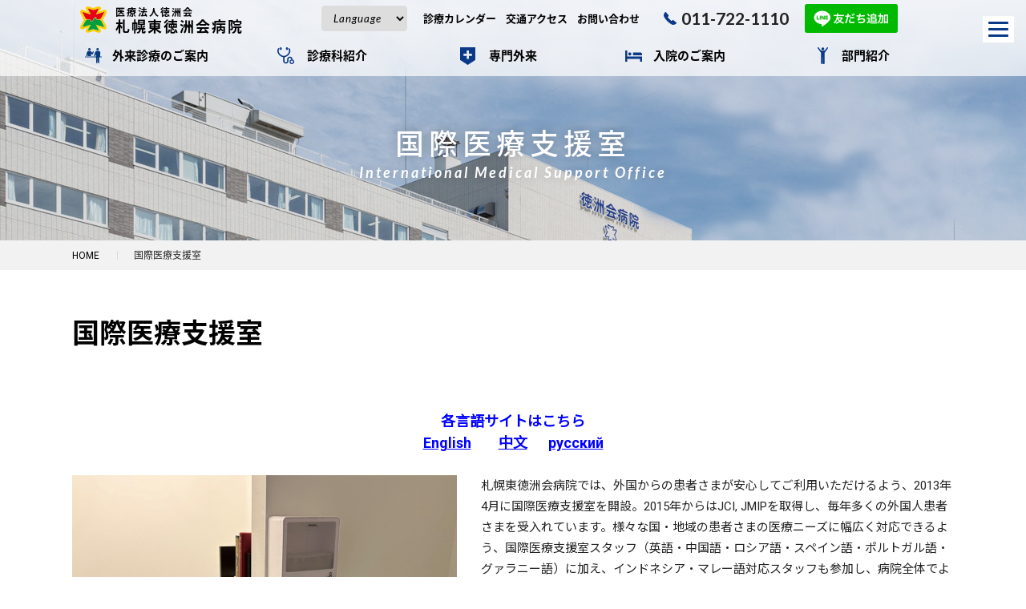

--- FILE ---
content_type: text/html; charset=UTF-8
request_url: http://higashi-tokushukai.or.jp/international/index.html
body_size: 22133
content:
<!DOCTYPE html>
<html lang="ja">
<head>
<meta http-equiv="Content-Type" content="text/html; charset=utf-8" />
<meta http-equiv="Content-Style-Type" content="text/css" />
<meta http-equiv="X-UA-Compatible" content="IE=Edge">
<meta http-equiv="imagetoolbar" content="no" />
<meta name="robots" content="index, follow" />
<meta name="keywords" content="国際医療支援室,救急,札幌,東区,急病,救急,徳洲会" />
<meta name="description" content="国際医療支援室" />
<!--//// 共通 部品↓ ////-->
<link rel="stylesheet" href="/css/common/import.css?1528247758" type="text/css" media="screen, print" />
<script src="https://ajax.googleapis.com/ajax/libs/jquery/1.9.1/jquery.min.js"></script>
<script type="text/javascript" src="/js/common.js"></script>
<script type="text/javascript" src="/js/animate.js"></script>
<script type="text/javascript" src="/js/jquery.inview.js"></script>
<script type="text/javascript" src="/js/jquery.cookie.js"></script>
<link rel="stylesheet" href="/css/common/sub.css" type="text/css" media="screen, print" />
<!-- Global site tag (gtag.js) - Google Analytics -->
<script async src="https://www.googletagmanager.com/gtag/js?id=UA-28778624-1"></script>
<script>
  window.dataLayer = window.dataLayer || [];
  function gtag(){dataLayer.push(arguments);}
  gtag('js', new Date());

  gtag('config', 'UA-28778624-1');
</script>
<!-- Google tag (gtag.js) -->
<script async src="https://www.googletagmanager.com/gtag/js?id=G-46LY5Z6GCL"></script>
<script>
  window.dataLayer = window.dataLayer || [];
  function gtag(){dataLayer.push(arguments);}
  gtag('js', new Date());

  gtag('config', 'G-46LY5Z6GCL');
</script>
<!--//// 共通 部品↑ ////-->
<!--//// 個別 部品↓ ////-->
<link rel="stylesheet" href="/css/international/index.css" type="text/css" media="screen, print" />
<script type="text/javascript">
    window.WebFontConfig = {
      google: {
        families: ['Noto+Sans+SC:400']
      },
      active: function () {
        sessionStorage.fonts = true;
      }
    };
    (function () {
      var wf = document.createElement('script');
      wf.src = 'https://ajax.googleapis.com/ajax/libs/webfont/1.6.26/webfont.js';
      wf.type = 'text/javascript';
      wf.async = 'true';
      var s = document.getElementsByTagName('script')[0];
      s.parentNode.insertBefore(wf, s);
    })();
</script>
<!--//// 個別 部品↑ ////-->
<title>国際医療支援室 | 医療法人徳洲会 札幌東徳洲会病院</title>
</head>
<body>
    <div class="wrap">
<!-- sp_nav start -->
  <div class="hid_menu">
   <div class="inner_sp">
    <p class="navBtn"> <span></span> <span></span> <span></span> </p>
    <div class="navigation">
     <div class="nav_logo"><a href="/index.html">医療法人徳洲会 札幌東徳洲会病院</a></div>
    <div class="lang">
                        <select name="select" onChange="location.href=value;">
                            <option value="javascript:void(0);">Language</option>
                            <option value="/">日本語</option>
                            <option value="/la_en/">English</option>
                            <option value="/la_cn/">中文</option>
                            <option value="/la_ru/">Русский</option>
                        </select>
                    </div>
    
     <div class="search">
     <form action="https://www.google.co.jp/search" method="GET">
		<input type="text" name="q" value="" maxlength="255" placeholder="サイト内検索" class="txt">
		<input type="hidden" name="hl" value="ja" class="hid">
		<input type="hidden" name="as_sitesearch" value="higashi-tokushukai.or.jp" class="hid">
		<input type="hidden" name="ie" value="utf-8" class="hid">
		<input type="hidden" name="oe" value="utf-8" class="hid">
		<input class="btn" value="検索" type="submit">
     </form>
     </div>
    
     <div class="line">
       <a href="https://lin.ee/PQeAViK" target="_blank"><img src="https://scdn.line-apps.com/n/line_add_friends/btn/ja.png"></a>
     </div>
    
     <div class="sp_tel"><a href="tel:0117221110"><span>011-722-1110</span></a></div>
     
     <ul class="nav_menu">
      <li><a href="/index.html">ホーム<span>Home</span></a></li>
      <li><a href="/outpatient/index.html">外来診療のご案内<span>Outpatient</span></a></li>
      <li><a href="/medical/index.html">診療科紹介<span>Section</span></a></li>
      <li><a href="/specialty/index.html">専門外来<span>Special</span></a></li>
      <li><a href="/hospital/index.html">入院のご案内<span>Hospitalization</span></a></li>
      <li><a href="/department/index.html">部門紹介<span>Department</span></a></li>
     </ul>
     <div class="nav_bnr">
      <ul class="cFix">
       <li><a href="/introduction/index.html">病院概要<span>Introduction</span></a></li>
       <li><a href="/regional/index.html">地域医療連携について<span>Medical Personnel</span></a></li>
       <li><a href="/resident/index.html">臨床研修医募集<span>Resident</span><span class="new">New</span></a></li>
       <li><a href="/kango/index.html" target="_blank">看護部サイト<span>Nursing</span></a></li>
       <li><a href="/recruit/index.html">職員募集<span>Recruit</span><span class="new">New</span></a></li>
      </ul>
     </div>
     <div class="nav_other">
      <ul class="cFix">
      <li><a href="/info/index.html"><span>新着情報</span></a></li>
      <li><a href="/outpatient/closed.html"><span>休診情報</span></a></li>
      <li><a href="/outpatient/calendar.html"><span>診療カレンダー</span></a></li>
      <li><a href="/other/index.html"><span>その他の情報</span></a></li>
      <li><a href="/inquiry/index.html"><span>お問い合わせ</span><span>Inquiry</span></a></li>
      </ul>
     </div>
     <p class="btBtn">閉じる</p>
    </div>
   </div>
  </div>
  <!-- sp_nav end -->

        <header class="sub">
            <div class="header_in">
                <h1 class="logo">
                    <a href="/index.html">
                        <span>医療法人徳洲会</span>札幌東徳洲会病院</a>
                </h1>

                <div class="h_item">
<div class="lang">
                        <select name="select" onChange="location.href=value;">
                            <option value="javascript:void(0);">Language</option>
                            <option value="/">日本語</option>
                            <option value="/la_en/">English</option>
                            <option value="/la_cn/">中文</option>
                            <option value="/la_ru/">Русский</option>
                        </select>
                    </div>
<div class="resize">
                        <ul class="drop">
                            <li>
                                <a href="javascript:void(0)">文字サイズ</a>
                                <div class="drop_in">
                                    <ul>
                                        <li onclick="font('15px')"><a href="javascript:void(0)" id="chf_s">標準</a></li>
                                        <li onclick="font('17px')"><a href="javascript:void(0)" id="chf_m">大</a></li>
                                        <li onclick="font('19px')"><a href="javascript:void(0)" id="chf_b">最大</a></li>
                                    </ul>
                                </div>
                            </li>
                        </ul>
                    </div>
                    <div class="h_nav">
                        <ul>
                            <li>
                                <a href="/outpatient/calendar.html">診療カレンダー</a>
                            </li>
                            <li>
                                <a href="/introduction/details/access.html">交通アクセス</a>
                            </li>
                            <li>
                                <a href="/inquiry/index.html">お問い合わせ</a>
                            </li>
                        </ul>
                    </div>
                    <div class="tel">011-722-1110</div>
                     <div class="line">
                     <a href="https://lin.ee/PQeAViK" target="_blank"><img src="https://scdn.line-apps.com/n/line_add_friends/btn/ja.png"></a>
                     </div>
                </div>
            </div>
<nav class="sub">
                <div class="nav_in">
                    <ul class="drop">
                        <li>
                            <a href="/outpatient/index.html">外来診療のご案内</a>
                        </li>
                        <li>
                            <a href="/medical/index.html">診療科紹介</a>
                        </li>
                        <li>
                            <a href="/specialty/index.html">専門外来</a>
                        </li>
                        <li>
                            <a href="/hospital/index.html">入院のご案内</a>
                        </li>
                        <li>
                            <a href="/department/index.html">部門紹介</a>
                        </li>
                    </ul>
                </div>
            </nav>
        </header>

        <div class="title">
                <div class="title_in">
                    <h1>国際医療支援室<span>International Medical Support Office</span>
                    </h1>
                </div>
        </div>
        <div class="topicpath fade_in">
            <ul>
                    <li>
                        <a href="/index.html">HOME</a>
                    </li>
                    <li>国際医療支援室</li>
            </ul>
        </div>

        <!-- main start -->
        <main role="main">
            <div class="main_in">

                <article class="content fade_in sub">
                    <section class="inner">
                    <div class="sub_title">国際医療支援室</div>


<p style="text-align: center;"><span style="font-size:120%;"><strong><font color="blue">各言語サイトはこちら</font></strong></span></p>
<p style="text-align: center;"><span style="font-size:120%;"><strong><a href="https://www.higashi-tokushukai.or.jp/la_en/index.html"><font color="blue">English</font></a>　&nbsp; &nbsp;&nbsp;<a href="https://www.higashi-tokushukai.or.jp/la_cn/index.html"><font color="blue">中文</font></a>　&nbsp;&nbsp;<a href="https://www.higashi-tokushukai.or.jp/la_ru/index.html"><font color="blue">русский</font></a></strong></span></p>
<p>&nbsp;</p>
<table border="1" class="hyou_img_l" style="width: 100%">
<tbody>
<tr>
<td><img alt="礼拝室.jpg" class="mt-image-none" height="2978" src="https://www.higashi-tokushukai.or.jp/international/files/988f2a3e77ead92976e11589c263d44de3f8c1e7.jpg" width="2929"></td>
<td>
<p>札幌東徳洲会病院では、外国からの患者さまが安心してご利用いただけるよう、2013年4月に国際医療支援室を開設。2015年からはJCI, JMIPを取得し、毎年多くの外国人患者さまを受入れています。様々な国・地域の患者さまの医療ニーズに幅広く対応できるよう、国際医療支援室スタッフ（英語・中国語・ロシア語・スペイン語・ポルトガル語・グァラニー語）に加え、インドネシア・マレー語対応スタッフも参加し、病院全体でより一層外国人患者さまの支援に努力していきます。</p>
<p>道内を観光中に体調を悪くし、お困りの外国人観光客や日本での医療や健診（人間ドック）希望される方、在住の皆さまに対応します。会話を通じて不安を取り除き、安心してご利用できますよう務めてまいりますので、安心してご受診ください。また、生活習慣の違いで不安なこと、疑問に思うことなどございましたらご遠慮なくご相談ください。</p>
<p>各言語サイトへは、ページ上部の言語変換タブからもご覧になれます。</p>
<p>そのほかのご質問に関しては、国際医療支援室へ<strong><a href="https://www.higashi-tokushukai.or.jp/inquiry/index.html">お問い合わせフォーム</a></strong>から、またはお電話にてお問い合わせください。</p>
<p>&nbsp;</p>
<p>周辺医療機関の関係者様</p>
<p>外国人患者受入れに関わるお困りごとがある際は、国際医療支援室へお気軽にご相談ください。</p>
</td>
</tr>
</tbody>
</table>
<p>&nbsp;</p>
<hr>
<p>&nbsp;</p>
<p>In our hospital, we inaugurated the International Medical Support Office in April, 2013 for international patients&rsquo; comforts. Also, we have acquired the authorization of JCI and JMIP since 2015 and have been accepting lots of international patients every year. In addition to staff in the International Medical Support Office (English, Chinese, Russian, Spanish, Portuguese, and Guarani), Indonesian/Malay speaking staff also works here so that now we support the international patients by the whole hospital.</p>
<p>We accept those who are traveling around Hokkaido and get sick on their trip, who would like to receive medical treatment or medical check-up in Japan, or who are resident in Japan. We do our best to remove any anxiety of the patients through the conversations and make them feel relaxed for the treatments. Feel free to have some talks with us about the things that you feel anxious for or wonder about through the cultural differences.</p>
<p>&nbsp;</p>
<hr>
<p>&nbsp;</p>
<p>札幌东德洲会医院，为外国患者能在本院安心就诊，于2013年4月开设国际医疗支援室。2015年开始取得JCI、 JMIP认证，每年接诊很多外国患者。尽可能广泛对应各个国家、地区的患者的医疗需求。配备英语、中文、俄语、西班牙语、葡萄牙语、瓜拉尼语等翻译人员，也有懂印度尼西亚、马来西亚语的工作人员，医院全体竭尽全力为海外患者提供支援。</p>
<p>&nbsp;</p>
<p>本院可接诊在北海道观光时身体感到不适而困惑的外国患者或来日本以医疗或体检为目的的海外患者、及在日本常住的外国患者。本部门努力为患者消除因语言障碍而带来不安，竭尽全力为您安心就诊而不断努力，请安心就诊。另外，如果因生活习惯不同感到不安或产生疑问等请不要有所顾虑，随时与我们商谈。</p>
<p>&nbsp;</p>
<hr>
<p>&nbsp;</p>
<p>В апреле 2013 года в Больнице был создан Отдел международного сотрудничества для приема и оказания языковой поддержки иностранным пациентам. В 2015 году Больница получила аккредитацию Объединенной международной комиссии JCI и прошла сертификацию JMIP. С каждым годом в больницу обращается все большее количество иностранных пациентов.&nbsp;</p>
<p>Помимо сотрудников Отдела международного сотрудничества, говорящих на английском, китайском, русском, испанском, гуарани и португальском языках, в оказании языковой поддержки иностранным пациентам принимают участие другие сотрудники больницы, говорящие на индонезийском и малайском языках. Весь персонал Больницы сделает все возможное для Вашего выздоровления!</p>
<p>За медицинской помощью в нашу Больницу обращаются иностранные граждане желающие пройти комплексное медицинское обследование, либо получить консультацию отдельного врача-специалиста, а также туристы, нуждающиеся в экстренной медицинской помощи и иностранные граждане, проживающие в Японии.&nbsp;</p>
<p>Возможность общения на родном языке устраняет чувство неуверенности и дискомфорта. Пожалуйста, не стесняйтесь обращаться к нам, если у вас возникнут вопросы в отношении различий культуры, образа жизни и быта.</p>
<div class="sub_title_02">外国人患者数</div>
<p><img alt="日本語＿入外.png" class="mt-image-none" height="656" src="https://www.higashi-tokushukai.or.jp/international/files/09b3160c2296a563390e281eae6d571df8565e39.png" width="954"></p>
<p>&nbsp;</p>
<p><img alt="日本語＿年間グラフ.png" class="mt-image-none" height="563" src="https://www.higashi-tokushukai.or.jp/international/files/90dfa7e6d93f4df225627e56f61e1c3f8fe62890.png" width="1035"></p>

<div class="contact_box">
 <div class="cb_tit">このページの情報に関するお問い合わせ先</div>
 <div class="cb_con"><p>札幌東徳洲会病院　国際医療支援室</p>
<ul>
<li>TEL：　011-722-1110（代表）</li>
<li>Email：　kokusai [at-mark] tohtoku.jp<br>
※メール送信の際、[at-mark]は@に置き換えてください。</li>
<li>下記QRコードからSNSを通じてお問い合わせも可能です。</li>
</ul>
<table border="1" style="width: 300px">
<tbody>
<tr>
<td style="width: 50%;">
<p style="text-align: center;"><img alt="wechat小.jpeg" class="mt-image-none" src="https://www.higashi-tokushukai.or.jp/international/files/c85f273c20d140aefa4c87866fa2cab5e1c7ff57.jpeg" style="width: 120px; height: 120px;"></p>
<p style="text-align: center;">Wechat</p>
</td>
<td style="width: 50%;">
<p style="text-align: center;"><img alt="whatsapp小.jpg" class="mt-image-none" src="https://www.higashi-tokushukai.or.jp/international/files/f3d6ec5d7dc3c6606e96cac03ad61a5bc51a836c.jpg" style="width: 120px; height: 121px;"></p>
<p style="text-align: center;">WhatsApp</p>
</td>
</tr>
</tbody>
</table>
<ul>
<li>受付時間<br>
月～金　8：30～17：00<br>
土　8：30～12：30<br>
※急患の場合は夜間・土日祝日対応可能</li>
</ul>
</div>
</div>
​​ 
     

                    </section>
                </article>

            </div>
        </main>

<!--//// footer start↓ ////-->
  <footer>
	<div class="footer_in fade_in">
        <p id="page-top"><a href="javascript:backToTop();">Pagetop</a></p>
        <div id="acFooter">
                <div class="acFooter_btn"><p>サイトマップ</p><p class="accordion_icon"><span></span><span></span></p></div>
              <div class="acFooter_btn_body">
                  <ul>
                  <li><a href="/outpatient/index.html">外来診療のご案内</a></li>
                  <li><a href="/medical/index.html">診療科のご紹介</a></li>
                  <li><a href="/specialty/index.html">専門外来</a></li>
                  <li><a href="/hospital/index.html">入院のご案内</a></li>
                  <li><a href="/department/index.html">部門紹介</a></li>
                  <li><a href="/kango/index.html" target="_blank">看護部</a></li>
                  <li><a href="/introduction/index.html">病院概要</a></li>
                  <li><a href="/center/index.html">センター紹介</a></li>
                  <li><a href="/tavi/">TAVI</a></li>
                  <li><a href="/effort/index.html">「がん」への取り組み</a></li>
                  <li><a href="/international/index.html">国際医療支援室</a></li> 
                  <li><a href="/regional/index.html">地域医療連携</a></li>
                  <li><a href="/resident/index.html">臨床研修医</a></li>
                  <li><a href="/recruit/index.html">職員募集</a></li>
                  <li><a href="/other/index.html">その他の情報</a></li>                  
                  <li><a href="/info/index.html">新着情報</a></li>
                  <li><a href="/inquiry/index.html">お問い合わせ</a></li>
                 </ul>
              </div>
        </div>

        <div class="footer_info">
        <h1 class="logo"><a href="/index.html"><span>医療法人徳洲会</span>札幌東徳洲会病院</a></h1>
        <div class="addr">
            〒065-0033<br>
            札幌市東区北33条東14丁目3番1号
        </div>
          <div class="line"><a href="https://lin.ee/eeoD983" target="_blank"><img src="/img/common/footer/line.svg"></a></div>

					<div class="tel">
						<ul>
							<li><span>（代表）</span>Tel. 011-722-1110</li>
							<li>Fax. 011-723-5631</li>
						</ul>
						<ul>
						<li><span>（地域医療連携室 直通）</span><!-- Tel. 011-722-1117--></li>
							<li>Fax. 011-712-5118</li>
						</ul>
						<ul class="sche">
							<li><span>平日</span>9:00 - 17:00</li>
							<li><span>土曜日</span>9:00 - 12:30</li>
						</ul>
					</div>
        </div>
    
        <div class="certificate">
            <ul>
                <li><a href="/other/jcqhc.html"><img src="/img/common/footer/jcqhc.png"></a></li>
                <li><a href="/other/jmip.html"><img src="/img/common/footer/jmip.png"></a></li>
                <li><a href="/other/jcep.html"><img src="/img/common/footer/jcep.png"></a></li>
            </ul>
        </div>

        <div class="footer_bnr">
        <a href="https://e-learning-higashi.tokushukai.or.jp/" target="_blank"><img src="/img/common/footer/bnr.jpg"></a>
        </div>
  	</div>
    <div class="copy">&copy; Sapporo higashi tokushukai hospital.</div>
  </footer>
  <!--//// footer end↑ ////-->
</div>
<script src="/js/re_nav.js"></script>
</body>
</html>

--- FILE ---
content_type: text/css
request_url: http://higashi-tokushukai.or.jp/css/common/import.css?1528247758
body_size: 423
content:
@charset "utf-8";

@import url(reset.css);
@import url(base.css);
@import url(header.css);
@import url(nav.css);
@import url(content.css);
@import url(common.css);
@import url(footer.css);
@import url(general.css);
@import url(animate.css);
@import url(https://fonts.googleapis.com/earlyaccess/notosansjapanese.css);
@import url('https://fonts.googleapis.com/css?family=Lato:400,400i,700,700i,900,900i|Roboto:400,500,700');

--- FILE ---
content_type: text/css
request_url: http://higashi-tokushukai.or.jp/css/common/sub.css
body_size: 10184
content:
/* CSS Document */

/*お問い合わせボックス*/
.contact_box {
  border: 4px solid #efefef;
  padding: 20px;
  margin-top: 40px;
}
.cb_tit {
  font-weight: bold;
  padding-bottom: 10px;
  margin-bottom: 20px;
  position: relative;
}
.cb_tit:before {
  content: "";
  position: absolute;
  width: 100%;
  height: 2px;
  background: #ddd;
  bottom: 0;
  left: 0;
}
.cb_tit:after {
  content: "";
  position: absolute;
  width: 5%;
  height: 2px;
  background: #333;
  bottom: 0;
  left: 0;
}

/*ハンバーガーメニュー*/
.hid_menu {
  display: block;
  float: right;
}
.inner_sp {
  position: fixed;
  top: 0;
  left: 0;
  width: 100%;
  background: none;
  z-index: 9999;
  -webkit-user-select: none;
  -moz-user-select: none;
  user-select: none;
}
.overlay {
  position: fixed;
  top: 0;
  left: 0;
  display: none;
  width: 100%;
  height: 100%;
  background: #000;
  opacity: 0.7;
  filter: alpha(opacity=70);
  -ms-filter: "alpha(opacity=70)";
  z-index: 999;
}
.navOpen .navigation {
  opacity: 1;
  right: 0;
  overflow: scroll;
  height: 100%;
  display: block;
}
.navBtn {
  display: block;
  width: 25px;
  position: absolute;
  top: 20px;
  right: 15px;
  cursor: pointer;
  padding: 7px;
  z-index: 10000 !important;
  background: #fff;
  border-radius: 1px;
}
.navBtn span {
  display: block;
  height: 3px;
  width: 100%;
  background: #0a3a87;
  border-radius: 2px;
  -webkit-transition: all 0.5s ease-in-out;
  -moz-transition: all 0.5s ease-in-out;
  transition: all 0.5s ease-in-out;
}
.navBtn span:nth-of-type(2),
.navBtn span:nth-of-type(3) {
  margin-top: 5px;
}
.navBtn span:nth-of-type(3) {
  position: relative;
}
.navOpen .navBtn span:nth-of-type(1) {
  -webkit-transform: translateY(7px) translateX(0) rotate(45deg);
  -ms-transform: translateY(7px) translateX(0) rotate(45deg);
  transform: translateY(7px) translateX(0) rotate(45deg);
  background: #0a3a87;
}
.navOpen .navBtn span:nth-of-type(2) {
  margin-top: 5px;
  opacity: 0;
  -webkit-transform: translateY(9px);
  -ms-transform: translateY(9px);
  transform: translateY(9px);
  background: #0a3a87;
}
.navOpen .navBtn span:nth-of-type(3) {
  -webkit-transform: translateY(-9px) translateX(0) rotate(-45deg);
  -ms-transform: translateY(-9px) translateX(0) rotate(-45deg);
  transform: translateY(-9px) translateX(0) rotate(-45deg);
  background: #0a3a87;
}

.navigation {
  display: none;
  overflow: auto;
  position: fixed;
  top: 0;
  float: none;
  width: 100%;
  max-width: 100%;
  height: 100%;
  z-index: 9999;
  height: auto;
  padding-bottom: 0px;
}
.navigation ul li {
  float: none;
  width: auto;
  text-align: center;
}

.navigation ul li a {
  padding: 12px 12px 12px 20px;
  display: block;
  text-align: left;
  color: #fff;
  line-height: 120%;
}

.navigation ul li a:hover {
  text-decoration: none;
}
.navigation ul li:first-child {
}

.navigation ul li:last-child{
	width: 100%;
}
.navigation ul li:last-child a {
	width: 95%;
}
.navigation .line {
  display: none;
}


.btBtn {
  width: 80%;
  text-align: center;
  color: #fff;
  padding: 10px 0;
  border: 2px solid #fff;
  margin: 40px auto 20px;
  cursor: pointer;
}

.nav_logo {
  padding: 20px;
  border-bottom: 2px solid #fff;
  margin-bottom: 20px;
  font-size: 100%;
  font-weight: bold;
}
.nav_logo a {
  color: #fff;
}

.nav_menu {
  display: flex;
  flex-wrap: wrap;
  margin-bottom: 20px;
}
.nav_menu li {
  width: 50% !important;
  margin-bottom: 20px;
}
.nav_menu li a {
  display: block;
  width: 95%;
  margin: 0 auto;
  padding: 20px 0 !important;
  text-align: center !important;
  background: #fff;
  color: #000 !important;
}
.nav_menu li a span {
  display: block;
  text-align: center;
  font-size: 70%;
  color: #0a3a87 !important;
}
.nav_bnr {
}
.nav_bnr ul {
  display: flex;
  flex-wrap: wrap;
}
.nav_bnr li {
  width: 50% !important;
  margin-bottom: 20px;
}
.nav_bnr li a {
  display: block;
  width: 92%;
  margin: 0 auto;
  padding: 20px 0 !important;
  text-align: center !important;
  color: #fff !important;
  position: relative;
  background: rgba(0, 0, 0, 0.5);
  text-shadow: 0 0 2px #000;
  line-height: 40px;
  overflow: hidden;
}
.nav_bnr li a:hover {
  opacity: 1 !important;
  filter: alpha(opacity=100) !important; /* ie lt 8 */
  -ms-filter: "alpha(opacity=100)" !important; /* ie 8 */
  background: rgba(0, 0, 0, 0.2) !important;
}
.nav_bnr li a span {
  display: block;
  text-align: center;
  font-size: 70%;
}

.nav_bnr ul li a span.new {
  top: 0px;
  display: block;
  position: absolute;
  font-family: Lato;
  font-weight: 700;
  font-style: italic;
  right: -40px;
  width: 120px;
  height: 25px;
  line-height: 25px;
  text-align: center;
  background: #d43a49;
  color: #fff;
  transform: rotate(35deg);
  z-index: 1;
  font-size: 80% !important;
}

.nav_bnr li:nth-child(5) {
  width: 100% !important;
}
.nav_bnr li:nth-child(5) a {
  width: 98%;
  font-size: 180%;
  line-height: 80px !important;
}
.nav_bnr li:nth-child(5) a span {
  display: inline;
  margin-left: 20px;
  font-size: 100%;
}
.nav_bnr li:nth-child(5) a span.new {
  font-size: 55% !important;
  right: -35px;
  top: 5px;
}
.nav_bnr li a:before {
  content: "";
  position: absolute;
  width: 100%;
  height: 100%;
  top: 0;
  left: 0;
  z-index: -5;
}
.nav_bnr li:nth-child(1) a:before {
  background: url(../../img/common/nav/nav_bnr_bg01.png) center center no-repeat;
  background-size: 100% auto;
}
.nav_bnr li:nth-child(2) a:before {
  background: url(../../img/common/nav/nav_bnr_bg02.png) center center no-repeat;
  background-size: 100% auto;
}
.nav_bnr li:nth-child(3) a:before {
  background: url(../../img/common/nav/nav_bnr_bg03.png) center center no-repeat;
  background-size: 100% auto;
}
.nav_bnr li:nth-child(4) a:before {
  background: url(../../img/common/nav/nav_bnr_bg04.png) center top -20px no-repeat;
  background-size: 100% auto;
}
.nav_bnr li:nth-child(5) a:before {
  background: url(../../img/common/nav/nav_bnr_bg05.png) center center no-repeat;
  background-size: 100% auto;
}

.nav_other {
}
.nav_other ul {
  display: flex;
  flex-wrap: wrap;
}
.nav_other ul li {
  width: 50%;
  margin-bottom: 10px;
}
.nav_other ul li a {
  width: 90%;
  margin: 0 auto;
  display: block;
  padding: 10px 0;
  text-align: center;
  background: #fff;
  color: #000;
}
.nav_other ul li a span:nth-child(2) {
	display: block;
	text-align: center;
	font-size: 70%;
	color: #0A3A87 !important;
	line-height: 1;
}

.sp_tel {
  display: none;
}

.search {
  margin: 30px auto;
  width: 98%;
  display: flex;
  flex-wrap: wrap;
}
.search form {
  padding: 0;
  margin: 0;
  width: 100%;
}
.search form input.txt {
  padding: 10px 5px 10px 45px;
  border: none;
  border-radius: 4px;
  width: 80%;
  margin: 0 auto !important;
  display: block;
  font-size: 18px;
  line-height: 18px;
  background: url(../../img/common/nav/search_icon.svg) left 10px center
    no-repeat #fff;
  background-size: 24px 24px;
}
.search form input.btn {
  display: block;
  width: 50%;
  margin: 20px auto 0 !important;
  padding: 10px 0;
  text-align: center;
  font-size: 14px;
  line-height: 18px;
  border: none;
  background: #0a3a87;
  color: #fff;
  cursor: pointer;
  transition: all 0.5s ease 0s !important;
  -webkit-transition: all 0.5s ease 0s !important;
}
.search form input.btn:hover {
  background: #072d6b;
}
/*アコーディオン*/
#acMenu {
  font-family: Roboto, "Noto Sans Japanese", serif;
  flex-grow: 2;
  width: 100%;
  bottom: 0;
  z-index: 1000;
  background: #fff;
  font-size: 16px;
  position: relative;
  margin-bottom: 10px;
}
#acMenu .mt_subinfo {
  color: #333;
  font-size: 100%;
  cursor: pointer;
  position: relative;
  background: #f2f2f2;
  padding: 12px;
  font-size: 16px;
  font-weight: 600;
  cursor: pointer;
}
#acMenu .mt_subinfo p {
  padding: 0 25px 0 0;
}

#acMenu .mt_subinfo_body {
  display: none;
  padding: 20px;
}

#acMenu .mt_subinfo:hover {
  color: #0a3a87;
}

#acMenu .acMenu_body {
  display: none;
  padding-top: 20px;
  margin-bottom: 30px;
}
#acMenu .ac_close {
  background: #eee;
  color: #333;
  text-align: center;
  padding: 3px 0px;
  cursor: pointer;
}
#acMenu .ab_in div:first-child {
  margin-top: 0px;
}
#acMenu p.accordion_icon,
#acMenu p.accordion_icon span {
  transition: all 0.4s;
}

#acMenu p.accordion_icon {
  padding: 0 !important;
  position: absolute;
  width: 30px;
  height: 30px;
  right: 10px;
  top: 20px;
}

#acMenu p.accordion_icon span {
  position: absolute;
  left: 6px;
  width: 50%;
  height: 3px;
  background-color: #aaa;
  border-radius: 4px;
  -webkit-border-radius: 4px;
  -ms-border-radius: 4px;
  -moz-border-radius: 4px;
  -o-border-radius: 4px;
}
#acMenu p.accordion_icon span:nth-of-type(1) {
  top: 5px;
  transform: rotate(0deg);
  -webkit-transform: rotate(0deg);
  -moz-transform: rotate(0deg);
  -ms-transform: rotate(0deg);
  -o-transform: rotate(0deg);
}
#acMenu p.accordion_icon span:nth-of-type(2) {
  top: 5px;
  transform: rotate(90deg);
  -webkit-transform: rotate(90deg);
  -moz-transform: rotate(90deg);
  -ms-transform: rotate(90deg);
  -o-transform: rotate(90deg);
}
/*＋、－切り替え*/
#acMenu .active p.accordion_icon span:nth-of-type(1) {
  display: none;
}
#acMenu .active p.accordion_icon span:nth-of-type(2) {
  top: 5px;
  transform: rotate(180deg);
  -webkit-transform: rotate(180deg);
  -moz-transform: rotate(180deg);
  -ms-transform: rotate(180deg);
  -o-transform: rotate(180deg);
}

@media print {
  .fade_in,
  .fade_right,
  .fade_left,
  .title,
  .title .title_in h1,
  .title .title_in h1 span,
  main .main_in {
    opacity: 1;
  }
  body,
  .wrap {
    display: block;
    min-height: 100%;
    zoom: 0.9;
  }
  header.sub {
    position: relative;
  }
  .title {
    background-attachment: inherit !important;
	}
  .navBtn {
    display: none !important;
  }
	#page-top {
		display: none !important;
	}
}

@media print and (-ms-high-contrast: none) {
  *::-ms-backdrop, body, .wrap {
    zoom: 0.95;
  }
}


@media screen and (max-width: 480px) {
  ul.index_list li {
    width: 100%;
    margin-right: 0;
    margin-bottom: 10px;
  }
  .navBtn {
    top: 15px;
  }
  .navigation .line {
    display: block;
  }
  .sp_tel {
    display: block;
  }

}


--- FILE ---
content_type: text/css
request_url: http://higashi-tokushukai.or.jp/css/international/index.css
body_size: 174
content:
p,
.sub_title_04 {
    font-family: "Roboto", 'Noto Sans SC','Segoe UI',SegoeUI,'Microsoft JhengHei',微軟正黑體,"Helvetica Neue",Helvetica,Arial,sans-serif !important;
}

--- FILE ---
content_type: text/css
request_url: http://higashi-tokushukai.or.jp/css/common/base.css
body_size: 1284
content:
@charset "utf-8";
/* CSS Document 基本設定 */

*{

/*	font-size:0em;
	line-height:0em;*/
}

html{
	height:100%;overflow-y:scroll
}

a:link {
	color:#000;
	text-decoration:none;
	transition: all 0.3s ease 0s !important;
}
a:visited {
	color:#000;
	text-decoration:none;
}
a:hover {
	text-decoration:none;
}
a:active {
	color:#e00;
}
img{
	border:0px;
	vertical-align: middle;
	line-height:0px;
	margin:0px;
	padding: 0px;
	display: inline-block;
}
form {
	margin:0px;
	padding:0;
	display:inline;
}
h1,h2,h3,h4,dl,dt,dd,ul,ol,li,p {
	padding: 0px;
	margin: 0px;
	font-size:100%;
}
ul {list-style:none;}
body *,
body p{

}
table{
    font-size:1em;
}
body{
	font-size:15px;
	line-height:26px;
	font-family: Roboto, 'Noto Sans Japanese', "Yu Gothic", "ヒラギノ角ゴ Pro W3", "Hiragino Kaku Gothic Pro", "メイリオ", sans-serif;
	margin:0px;
	padding:0px;
	color: #222;
	min-width: 1160px;
}
.wrap {
	margin:0px;
	padding:0px;
	position: relative;
	overflow: hidden;
}
body,
.wrap{
  display: flex;
  flex-direction: column;
  min-height: 100vh;
}
footer {
	margin-top: auto;
}

/* input CSS設定 */


/* END */


@media screen and (max-width: 480px) {
body{
	min-width: 100%;
		font-size:14px;
}
input[type="button"],input[type="submit"] {
    -webkit-appearance: none;
}
}


--- FILE ---
content_type: text/css
request_url: http://higashi-tokushukai.or.jp/css/common/header.css
body_size: 5771
content:
header {
	width: 100%;
	z-index:11;
	top: 0px;
	left: 0px;
    background:linear-gradient(to bottom, rgba(255, 255, 255, 0.8), rgba(255, 255, 255, 0.1));
}
.header_in {
	margin: 0px auto;
	height: 90px;
	width: 1100px;
	position: relative;
}
.header_in h1 {
	position: relative;
	display: block;
	float: left;
	top: 16px;
	left: 20px;
	font-family: Roboto, 'Noto Sans Japanese', serif;
}
.header_in h1.logo {
	background: url(../../img/common/header/logo.svg) no-repeat 0 0/50px;
	width: 418px;
	height: 50px;
}
header h1 a {
	color: #000 !important;
	font-weight: 600;
	padding-left: 65px;
	font-size: 24px;
	line-height: 25px;
	height: 50px;
	display: block;
	letter-spacing: 2px;
}
header h1 a span {
	display: block;
	font-size: 15px;
}
header .h_nav {
	position: absolute;
	top: 32px;
	right: 200px;
	width: 460px;
}
header .h_nav ul {
	display: flex;
	justify-content: space-between;
}
header .h_nav ul li {
	width: 130px;
}
header .h_nav ul li a {
	display: block;
	font-size: 15px;
	font-weight: 600;
	color: #000;
	text-align: center;
	line-height: 1rem;
	padding: 5px 0px 5px 15px;
}
header .h_nav ul li a em {
	display: block;
	font-size: 0.7rem;
	text-align: center;
	font-family: Lato;
	font-style: italic;
	font-weight: 600;
	color: #0a3a87;
	letter-spacing: 0.5px;
	line-height: 1.2;
}
header .h_nav ul li a:hover {
	text-decoration: underline;
}
header .h_nav ul li:nth-child(1) {
	background: url(../../img/common/icon/cal.svg) no-repeat 0 4px / 16px;
}
header .h_nav ul li:nth-child(1) a {
	padding-left: 20px;
}
header .h_nav ul li:nth-child(2) {
	background: url(../../img/common/icon/pin.svg) no-repeat 0 2px / 12px;
}
header .h_nav ul li:nth-child(3) {
	background: url(../../img/common/icon/mail.svg) no-repeat 0 5px / 18px;
}
header .tel {
	position:  absolute;
	font-family: Lato;
	font-size: 21px;
	font-weight: 600;
	line-height: 1rem;
	background: url(../../img/common/icon/tel.svg) no-repeat 0 0 / 16px;
	padding-left: 25px;
	right: 0px;
	top: 35px;
}

header .inquiry {
	position: absolute;
	right: 0px;
	top: 0px;
}
header .inquiry a {
	display: block;
	text-align: center;
	line-height: 55px;
	background: #003a92;
	color: #fff;
	width: 200px;
	height: 55px;
}
header .h_item {
	padding: 5px 0px;
	background: #eee;
}
header .h_item section {
	display: flex;
	justify-content: flex-end;
	align-items: center;
	padding-bottom: 0;
}
header .item_imr {
	flex-grow: 2;
	letter-spacing: 1px;
	font-family: Lato;
	font-style: italic;
	font-weight: 600;
	font-size: 13px;
	background: url(../../img/common/header/imr.png) no-repeat 215px 50%;
}
header .item_imr a {
	display: block;
	padding-left: 20px;
}
header .item_imr a:hover {
	color: #003a92;
	text-decoration: none !important;
}
header .h_item select {
	border: 1px solid #dddddd;
	border-radius: 4px;
	font-style: italic;
	letter-spacing: 1px;
	font-weight: 500;
	font-family: "Lato", "メイリオ",Meiryo,Osaka,"ＭＳ Ｐゴシック","MS PGothic",sans-serif;
	padding: 6px 15px 6px 10px;
}
header .h_item input {
	background: #fff url(../../img/common/icon/search.svg) no-repeat 10px 50% / 16px;
	border: none;
	color: #555555;
	font-family:"メイリオ", Meiryo, Osaka, "ＭＳ Ｐゴシック", "MS PGothic", sans-serif;
	font-size: 12px;
	padding: 5px 10px 5px 40px;
	transition: all 0.3s ease 0s !important;
	width: 140px;
}
header .h_item .lang {
	margin-right: 20px;
}
header .h_item .resize {
	width:115px;
	margin-right: 20px;
}
header .h_item .resize a {
	font-size: 12px;
	display: block;
	text-align: center;
	background: #aaa;
	color: #fff;
}
header .h_item .resize a:hover {
	background: #003a92;
	text-decoration: none;
}
header .search {
	margin-right: 20px;
}
header .h_item .line img {
	height: 36px;
}

header.sub {
	position: fixed;
	background: linear-gradient(to bottom, rgba(255, 255, 255, 0.8), rgba(255, 255, 255, 0.7));
}
header.sub .h_item {
	background: none;
	display: flex;
	align-items: center;
	padding-right: 70px;
}
header.sub h1 a {
	font-size: 18px;
	line-height: 17px;
	padding-left: 44px;
	height: auto;
}
header.sub h1 a span {
	font-size: 12px;
}
header.sub .resize {
	display: none;
}
header.sub .h_nav {
	position: static;
	width: auto;
	right: auto;
	margin-right: 15px;
}
header.sub .h_nav ul li {
	width: auto;
	margin-right: 12px;
}
header.sub .h_nav ul li:nth-child(1),
header.sub .h_nav ul li:nth-child(2),
header.sub .h_nav ul li:nth-child(3) {
	background: none;
}
header.sub .h_nav ul li a {
	line-height: initial;
	font-size: 13px;
	padding-left: 0;
	text-align: left;
}
header.sub .tel {
	position: static;
	line-height: 32px;
	margin-right: 20px;
	background: url(../../img/common/icon/tel.svg) no-repeat 3px 8px / 16px;
}

.sub .header_in {
	height: 45px;
	display: flex;
	justify-content: space-between;
	align-items: center;
}
.sub .header_in h1 {
	top: 0px;
	padding-top: 5px;
	left: 10px;
}
.sub .header_in h1.logo {
	background: url(../../img/common/header/logo.svg) no-repeat 0 5px / 33px;
    width: 220px;
    height: auto;
}



@media screen and (max-width: 480px) {
header {
	min-width: 100%;
}
header h1 a {
	font-size: 21px;
    padding-left: 60px;
}
header .h_nav {
	display: none;
}
header .h_item {
	display: none;
}
header .h_item .resize {
	display: none;
}
header .h_item .lang {
	display: none;
}
header .tel {
	display: none;
	position: absolute;
	top: auto;
	bottom: 20px;
	left: calc(50% - (162px / 2));
}
.header_in {
	width: 100%;
	height: 80px;
}
.header_in h1 {
	top: 14px;
}
.header_in h1.logo {
	width: 75%;
	background-size: 45px;
	background-position-y: 2px;
}

.sub .header_in {
	height: 60px !important;
}
.sub .header_in h1 {
	padding-top: 0px;
}
.sub .header_in h1.logo {
	background: url(../../img/common/header/logo.svg) no-repeat 0 0px / 33px;
}
.sub .header_in .line {
	display: none;
}


}

--- FILE ---
content_type: text/css
request_url: http://higashi-tokushukai.or.jp/css/common/content.css
body_size: 2274
content:
main {
	position: relative;
	display:block;
	clear: both;
}
.main_in {
	margin: 0 auto;
}

.main_in > article {
}
.main_in > article:first-child {
	padding-top: 0px;
}
.main_in > article:nth-child(even) {
}
.main_in > article;first-child {
}

.sub + .title {
	height: 300px;
    position: relative;
    background: url(../../img/index/main.jpg) no-repeat 50% 40%;
	background-attachment: fixed !important;
}
.title .title_in {
	width: 1160px;
	margin: 0 auto;
	height: 205px;
	top: 95px;
	position: relative;
	display: flex;
	justify-content: center;
	align-items: center;
}
.sub + .title:before {
	z-index: 0;
	content: "";
	width:100%;
	height:300px;
	position: absolute;
	background: rgb(0, 0, 0, 0.15) repeat;
}
.title_in h1 {
	text-shadow:0px 0px 15px rgb(0, 0, 0, 0.3);
	text-align: center;
	font-size: 36px;
	font-weight: 500;
	color: #fff;
	letter-spacing: 6px;
	z-index: 10;
}
.title_in h1 span {
	font-style: italic;
	color: #fff;
	font-size: 18px;
	font-weight: 700;
	text-align: center;
	display: block;
	letter-spacing: 3px;
	padding-top: 8px;
	font-family: Lato;
}
/*------------------------------------------------

   topicpath

------------------------------------------------*/

.topicpath {
	padding-top: 0px;
	margin-bottom: 60px;
	clear: both;
	background: #f2f2f2;
}
.topicpath ul {
	width: 1100px;
	margin: 0px auto;
	padding: 10px 0px;
	line-height: 1rem;
}
.topicpath ul li {
	background: url(../../img/common/parts/tp.png) no-repeat right 2px;
	font-size: 12px;
	padding-left: 20px;
	padding-right: 20px;
	display: inline;
}
.topicpath ul li:first-child {
	padding-left: 0px;
}
.topicpath ul li:last-child {
	background: none;
}




@media screen and (max-width: 480px) {

.main_in {
	width: 100%;
}
.main_in > article {
}
.title {
	height: 200px !important;
	background-size: cover !important;
	background-attachment: inherit !important;
}
.sub + .title:before {
	height: 200px;
}
.title .title_in {
	width: 100%;
	top: 60px;
	height: 140px;
}
.title_in h1 {
	font-size: 30px;
}


.topicpath {
	width: calc(100% - 4%);
	padding: 0 2%;
	margin-left: auto;
	margin-right: auto;
}

.topicpath ul {
	width: 100%;
}

}

--- FILE ---
content_type: text/css
request_url: http://higashi-tokushukai.or.jp/css/common/common.css
body_size: 25742
content:
/* #region "PC" */

/*------------------------------------------------

   article
   
------------------------------------------------*/

article {
	margin: 0 auto;
	position: relative;
}

article h1 span {
	font-weight: 500;
	font-size: 18px;
	padding-left: 20px;
}

article h1 p {
	font-size: 18px;
	font-weight: 500;
	padding-top: 5px;
	display: block;
}

table td>div.sub_title_02:first-child, table td>div.sub_title_03:first-child, table td>div.sub_title_04:first-child {
	margin-top: 0px;
}

/*------------------------------------------------

   section

------------------------------------------------*/

section {
	padding: 0px;
	margin-bottom: 50px;
	position: relative;
	z-index: 1;
}

section h2 {
	font-size: 28px;
	margin-bottom: 30px;
	letter-spacing: 1px;
	font-weight: 600;
	line-height: 3rem;
	font-family: Roboto, 'Noto Sans Japanese', serif;
}

section p {}

section strong {
	font-weight: bold;
}

section dl {
	border-bottom: 1px dashed #cccccc;
	clear: both;
	overflow: hidden;
}

section dl.none {
	border-bottom: none;
}

section dl dt {
	clear: both;
	float: left;
	line-height: 24px;
	padding: 10px 30px 10px 15px;
	width: 180px;
}

section dl dd {
	line-height: 24px;
	overflow: hidden;
	padding-bottom: 10px;
	padding-top: 10px;
	padding-left: 0px;
}

section ul {
	margin: 0px;
}

section ul li {
	position: relative;
}

section .txt {
	margin-bottom: 10px;
}

section .img li {
	float: left;
	margin-right: 10px;
}

section.inner {
	width: 1100px;
	margin: 0 auto;
	padding-bottom: 70px;
}

.sub section.inner ul li {
	padding-left: 28px;
}

.sub section.inner ul li:before {
	content: "";
	position: absolute;
	left: 8px;
	top: 9px;
	border-width: 5px;
	border-style: solid;
	border-color: transparent transparent transparent #0a3a87;
}

.content section.inner a {
	text-decoration: underline;
}
.content section.inner a:hover {
	text-decoration: none;
}

.contact_box {
	margin: 40px 0 0 0;
	padding: 20px;
	box-shadow: 0 0 5px #ccc;
}

.cb_con>div:first-child {
	margin-top: 0px;
}

.cb_tit {
	font-size: 120%;
	margin-bottom: 20px;
}

/*------------------------------------------------

   box_list

------------------------------------------------*/

hr {
	border: 0.5px solid #ddd;
}

/*------------------------------------------------

   form

------------------------------------------------*/

::-webkit-input-placeholder {
	color: #aaa;
}

.inquiry {
	margin-top: 50px;
	margin-bottom: 50px;
}

.inquiry .box_btn {
	width: 80% !important;
}

.inquiry dl {
	border-bottom: 1px solid #ddd;
}

.inquiry dl dt {
	clear: both;
	float: left;
	font-weight: normal;
	font-size: 14px;
	line-height: 1.2;
	padding: 15px 20px;
	width: 250px;
	position: relative;
}

.inquiry dl dd {
	line-height: 21px;
	padding-bottom: 15px;
	padding-top: 15px;
	padding-left: 10px;
}
.inquiry dl dd .option {
	font-size: 14px;
	line-height: 1;
	margin-bottom: 10px;
}
.inquiry dl dd .option .item {
	padding-left: 10px;	
}

.inquiry dl dt span {
	display: inline-block;
	background: #C30B15;
	color: #fff;
	font-size: 11px;
	line-height: 16px;
	padding: 2px 5px 0px;
	border-radius: 3px;
	margin-left: 8px;
	position: absolute;
	top: 15px;
	right: 10px;
}

.inquiry dl p.memo {
	display: block;
	font-size: 13px;
	padding-top: 5px;
	
}.inquiry dl dt p.memo {
	font-size: 12px;
}

.inquiry dl:last-child {
	border-bottom: none !important;
}

.inquiry small {
	font-weight: normal;
	font-size: 11px;
}

.inquiry input {
	background: none repeat scroll 0 0 #fafafa;
	border: 1px solid #ddd;
	color: #555555;
	font-family: "メイリオ", Meiryo, Osaka, "ＭＳ Ｐゴシック", "MS PGothic", sans-serif;
	font-size: 15px;
	padding: 7px;
	transition: all 0.3s ease 0s !important;
	border-radius: 4px;
}

.inquiry textarea {
	font-size: 16px;
	color: #555;
	padding: 0.5em;
	border-radius: 4px;
	border: 1px solid #ddd;
	background: #fafafa;
	font-family: "メイリオ", Meiryo, Osaka, "ＭＳ Ｐゴシック", "MS PGothic", sans-serif;
	transition: all 0.3s ease 0s !important;
}

.inquiry input:focus, .inquiry textarea:focus {
	border: 1px solid #59caf5;
	background: none repeat scroll 0 0 #fff;
	box-shadow: 0 1px 3px rgba(0, 0, 0, 0.05) inset, 0 0 5px rgba(0, 173, 239, 0.5);
	transition: all 0.3s ease 0s !important;
}

.inquiry .submit:focus {
	background: #0a3a87;
	transition: all 0.3s ease 0s !important;
}

.inquiry input.addr {
	cursor: pointer;
	border: none;
	border-radius: 0px;
	background: #bbb;
	color: #fff;
}

.inquiry select {
	border: 1px solid #dddddd;
	border-radius: 4px;
	font-family: "メイリオ", Meiryo, Osaka, "ＭＳ Ｐゴシック", "MS PGothic", sans-serif;
	margin-right: 5px;
	padding: 7px;
}

.inquiry label {
	cursor: pointer;
}
.inquiry label p.memo {
	font-size: 13px;
	padding-left: 20px;
}

.inquiry label.block {
	display: block;
	margin-bottom: 10px;
}

.error {
	color: #F30C28;
	display: block;
	font-size: 13px;
	margin-top: 5px;
}

.inquiry .check, .inquiry .prev, .inquiry .submit {
	border-radius: 0;
	font-size: 16px;
	height: 50px;
	width: 350px;
	cursor: pointer;
}

.inquiry .check {
	border: none !important;
	border-radius: 0px;
	background: #ad9e92 !important;
	color: #fff !important;
	border: 0 none;
}

.inquiry .check:hover {
	filter: alpha(opacity=75);
	-moz-opacity: 0.75;
	opacity: 0.75;
}

.inquiry .submit {
	background: #0a3a87;
	color: #fff !important;
	border: none !important;
}

.inquiry .submit:hover {
	filter: alpha(opacity=75);
	-moz-opacity: 0.75;
	opacity: 0.75;
}

.inquiry .prev {
	background: #aaa !important;
	border: 1px solid #aaa !important;
	color: #fff !important;
	margin-right: 20px;
}

.inquiry .prev:hover {
	filter: alpha(opacity=75);
	-moz-opacity: 0.75;
	opacity: 0.75;
}

.inquiry .checkbox {
	text-align: center;
	padding: 50px 0px 20px;
}
.inquiry .checkbox span {
	display: block;
}



.box_btn {
	clear: both;
	text-align: center;
	margin: 30px auto;
	width: 30%;
}

/* region "cms style" */

/*------------------------------------------------

   sub_title

------------------------------------------------*/

section>div.sub_title:first-child {
	margin-top: 0px;
}

.sub_title {
	font-family: "Lato", "Noto Sans Japanese", "Yu Gothic";
	color: #000;
	font-size: 34px;
	font-weight: 700;
	margin-bottom: 80px;
	margin-top: 80px;
	line-height: 36px;
	text-align: left;
}

.sub_title_02 {
	font-family: "Lato", "Noto Sans Japanese", "Yu Gothic";
	margin-bottom: 30px;
	margin-top: 50px;
	color: #000;
	padding: 0px 10px 15px 0;
	font-size: 26px;
	font-weight: 700;
	position: relative;
}

.sub_title_02:before {
	background: #0a3a87;
	left: 0px;
	bottom: -5px;
	position: absolute;
	content: "";
	height: 2px;
	width: 25%;
}

.sub_title_02:after {
	background: #ddd;
	left: 0px;
	bottom: -4px;
	position: absolute;
	content: "";
	height: 1px;
	width: 100%;
	z-index: -1;
}

.sub_title_03 {
	font-family: " Lato", "Noto Sans Japanese", "Yu Gothic";
	margin-bottom: 15px;
	margin-top: 50px;
	color: #000;
	padding: 6px 10px;
	font-size: 20px;
	font-weight: bold;
	background: #e2eaf5;
}
.sub_title_04 {
	font-family: " Lato, ", "Noto Sans Japanese", "Yu Gothic";
	color: #0a3a87;
	padding: 0px;
	font-size: 18px;
	font-weight: 700;
	margin-top: 20px;
	margin-bottom: 10px;
}
.sub_title_05 {
	font-family: " Lato, ", "Noto Sans Japanese", "Yu Gothic";
	color: #000;
	padding: 0px;
	font-size: 16px;
	font-weight: 700;
	margin-top: 10px;
}

table td>div.sub_title_02:first-child, table td>div.sub_title_03:first-child, table td>div.sub_title_04:first-child {
	margin-top: 0px;
}

table td>div.sub_title_02:nth-child(n+2), table td>div.sub_title_03:nth-child(n+2), table td>div.sub_title_04:nth-child(n+2) {
	margin-top: 20px;
}

/*------------------------------------------------

   table

------------------------------------------------*/

table {
	border-collapse: collapse;
	border: 0;
	text-align: left;
}

table td {
	border: 0;
	vertical-align: top;
}

table td.td_img img {
	margin-bottom: 15px;
}

table.nowrap th, table.nowrap td {
	white-space: nowrap;
}

table.hyou_none {
	border: none !important;
	border-collapse: collapse;
}

table.hyou_none th {
	background: none !important;
	border: none !important;
	color: #000000;
	font-size: 100%;
	font-weight: bold;
	text-align: center;
	padding: 8px;
}

table.hyou_none td {
	border: none !important;
	font-size: 100%;
	vertical-align: top;
	/*padding: 10px;*/
}

table.hyou_none td img {}

table.hyou_gray {
	border-collapse: collapse;
}

table.hyou_gray th {
	background: none repeat scroll 0 0 #eeeeee;
	border: 1px solid #cccccc !important;
	;
	color: #333;
	font-size: 100%;
	font-weight: bold;
	padding: 8px;
	text-align: center;
}

table.hyou_gray td {
	border: 1px solid #cccccc !important;
	;
	color: #333;
	font-size: 100%;
	padding: 8px;
}

table td.hyou_gray_bg {
	background: none repeat scroll 0 0 #eeeeee;
	/* [disabled]border: 1px solid #cccccc; */
	color: #333;
	font-size: 100%;
	font-weight: normal;
	padding: 8px;
}

table.hyou_blue {
	border: 1px solid #0a3a87 !important;
	border-collapse: collapse;
}

table.hyou_blue th {
	background: none repeat scroll 0 0 #E3F5FF;
	border: 1px solid #0a3a87 !important;
	color: #333;
	font-size: 100%;
	font-weight: bold;
	padding: 8px;
	text-align: center;
}

table.hyou_blue td {
	border: 1px solid #0a3a87 !important;
	color: #333;
	font-size: 100%;
	padding: 8px;
}

table td.hyou_blue_bg {
	background: none repeat scroll 0 0 #E3F5FF;
	color: #333;
	font-size: 100%;
	font-weight: normal;
	padding: 8px;
}

table.hyou_red {
	border: 1px solid #ce1220 !important;
	border-collapse: collapse;
}

table.hyou_red th {
	background: none repeat scroll 0 0 #FFECEE;
	border: 1px solid #ce1220 !important;
	color: #333;
	font-size: 100%;
	font-weight: bold;
	padding: 8px;
	text-align: center;
}

table.hyou_red td {
	border: 1px solid #ce1220 !important;
	color: #333;
	font-size: 100%;
	padding: 8px;
}

table td.hyou_red_bg {
	background: none repeat scroll 0 0 #FFECEE;
	color: #333;
	font-size: 100%;
	font-weight: normal;
	padding: 8px;
}

table.hyou_list {
	border-collapse: collapse;
}

table.hyou_list th {
	border-bottom: 1px solid #cccccc;
	color: #333;
	font-size: 100%;
	font-weight: bold;
	padding: 12px;
	text-align: center;
}

table.hyou_list td {
	border-bottom: 1px solid #cccccc;
	color: #333;
	font-size: 100%;
	padding: 12px;
}

table td.hyou_list_bg {
	background: none repeat scroll 0 0 #eeeeee;
	border-bottom: 1px solid #cccccc;
	color: #333;
	font-size: 100%;
	font-weight: bold;
	padding: 5px;
	text-align: center;
}
table.hyou_img_l img, table.hyou_img_r img {
	margin-bottom: 15px;
	padding-left: 15px;
}
table.hyou_img_l img {
	padding-left: 0;
}

table.hyou_img_l, table.hyou_img_r {
	border: none;
	width: 100% !important;
}

table.hyou_img_l td:first-child {
	padding-right: 30px;
}

table.hyou_img_l td:last-child {
	width: 100%;
}

table.hyou_img_r td:first-child {
	width: 100%;
}

table.hyou_img_r td:last-child {
	padding-left: 30px;
	text-align: right;
}


.hyou_staff img {
	margin-bottom: 15px;
	padding-left: 15px;
}
.hyou_staff img {
	padding-left: 0;
	max-width: 150px;
}

.hyou_staff {
	border: none;
	width: 100% !important;
}

.hyou_staff td:first-child {
	padding-right: 30px;
}

.hyou_staff td:last-child {
	width: 100% !important;
}

.hyou_staff_c {
	width: 50%;
	margin: 0 auto;
}
.hyou_staff_c td {
	text-align: center;
}
.hyou_staff_c td img {
	max-width: 250px;
	margin-bottom: 20px;
}

table.hyou_none {
	border: none !important;
	border-collapse: collapse;
}

table.hyou_none th {
	background: none !important;
	color: #000000;
	font-size: 100%;
	font-weight: bold;
	padding: 0 !important;
	text-align: center;
}

table.hyou_none td {
	font-size: 100%;
	padding: 0 !important;
}

table td img {
	max-width: 100%;
	height: auto;
}

table.hyou_img_l td img, table.hyou_img_r td img {
	max-width: 480px;
}


/*------------------------------------------------
	
	   parts
	
------------------------------------------------*/

ol {
	padding-left: 30px;
}

li.icon_pdf, li.icon_xls, li.icon_doc {
	padding-left: 28px;
}

.icon_pdf {
	background: url(../../img/common/icon/icon_pdf.png) no-repeat 0 5px / 21px !important;
}

.icon_xls {
	background: url(../../img/common/icon/icon_xls.png) no-repeat 0 5px / 21px !important;
}

.icon_doc {
	background: url(../../img/common/icon/icon_doc.png) no-repeat 0 5px / 21px !important;
}

li.icon_pdf:before, li.icon_xls:before, li.icon_doc:before {
	display: none;
}

.red {
	color: #dd0000;
}

.blue {
	color: #0080cc;
}

.green {
	color: #00aa66;
}

.mincho {
	font-family: "Yu Mincho";
	letter-spacing: 0px;
	margin-bottom: 20px;
	text-shadow: 0 0 0 rgba(0, 0, 0, 1)
}

/*------------------------------------------------
	
	   index_list index_btn category_index
	
	------------------------------------------------*/


ul.index_list{
	overflow: hidden;
	clear: both;
	display: block;
	margin: 10px 0 0 0;
	padding: 0;
	display: flex;
	list-style: none;
	flex-wrap: wrap;
}

.index_list li {
	width: calc((100% - 20px) / 3);
	background: none !important;
	padding-left: 0px !important;
	margin-right: 10px;
	margin-bottom: 10px;
}

.index_list li:nth-child(3n+0) {
	margin-right: 0px;
}

.index_list li a {
	font-size: 15px;
	line-height: 1.5rem;
	display: block;
	text-align: center;
	opacity: 1.0 !important;
	padding: 15px 15px 15px 25px;
	color: #0a3a87;
	font-weight: 700;
	background: #f2f2f2;
	position: relative;
	text-decoration: none !important;
}

.index_list li a:before {
	content: "";
	position: absolute;
	width: 0;
	height: 0;
	right: 4px;
	bottom: 4px;
	border-width: 4px;
	border-style: solid;
	border-color: transparent #0a3a87 #0a3a87 transparent;
	z-index: 1;
	transition: linear 0.3s;
}

.index_list li a:hover:before {
	border-color: transparent #fff #fff transparent;
}

.index_list li a:hover {
	background: #0a3a87;
	color: #fff;
	text-decoration: none;
}

.index_btn ul {
	overflow: hidden;
	clear: both;
	display: block;
	margin: 10px 0 0 0;
	padding: 0;
	display: flex;
	list-style: none;
	flex-wrap: wrap;
}

.index_btn li {
	width: calc((100% - 10px) / 2);
	background: none !important;
	padding-left: 0px !important;
	margin-right: 10px;
	margin-bottom: 10px;
}

.index_btn li:nth-child(2n+0) {
	margin-right: 0px;
}

.index_btn li a {
	font-size: 16px;
	display: block;
	text-align: center;
	opacity: 1.0 !important;
	padding: 20px 15px 20px 25px;
	color: #fff;
	font-weight: 500;
	background: #0a3a87;
	position: relative;
}

.index_btn li a:before {
	content: "";
	position: absolute;
	width: 0;
	height: 0;
	right: 4px;
	bottom: 4px;
	border-width: 4px;
	border-style: solid;
	border-color: transparent #fff #fff transparent;
	z-index: 1;
	transition: linear 0.3s;
}

.index_btn li a:hover:before {
	border-color: transparent #0a3a87 #0a3a87 transparent;
}

.index_btn li a:hover {
	background: #f2f2f2;
	color: #0a3a87;
	font-weight: 700;
	text-decoration: none;
}

.category_index {
	margin-top: 50px;
	background: #fff;
	border: 1px solid #ddd;
	padding: 15px 20px 15px;
	border-radius: 4px;
}
.category_index .ttl {
	font-weight: 600;
	padding-left: 20px;
	position: relative;
}
.category_index .ttl:before {
	content: "";
	position: absolute;
	width: 10px;
	height: 3px;
	top: 12px;
	left: 0px;
	background: #0a3a87;
}
.category_index ul {
	overflow: hidden;
	clear: both;
	display: block;
	margin: 10px 0 0 0;
	padding: 0;
	display: flex;
	list-style: none;
	flex-wrap: wrap;
}
.category_index li {
	background: none !important;
	padding-left: 0px !important;
	margin-bottom: 10px;
	border: 1px solid #0a3a87;
	margin-right: 10px;
}
.category_index li:last-child {
	margin-right: 0px;
}
.category_index li a {
	font-size: 14px;
	line-height: 1.5rem;
	display: block;
	text-align: center;
	opacity: 1.0 !important;
	padding: 5px 15px 5px 15px;
	color: #0a3a87;
	font-weight: 500;
	background: #fff;
	position: relative;
}
.category_index li a:hover {
	background: #0a3a87;
	color: #fff;
	text-decoration: none;
}



/*------------------------------------------------
	
	btn_list list_faq
	
------------------------------------------------*/

.btn_list {
	overflow: hidden;
	clear: both;
	display: block;
	margin: 10px 0 0 0;
	padding: 0;
	display: flex;
	list-style: none;
	flex-wrap: wrap;
}

.btn_list li {
	background: none !important;
	padding-left: 0px !important;
	margin-right: 10px;
	margin-bottom: 10px;
}

.btn_list li a {
	font-size: 16px;
	display: block;
	text-align: center;
	opacity: 1.0 !important;
	padding: 5px 15px 5px 25px;
	color: #000;
	background: #f2f2f2 url(../../img/common/icon/arrow.svg) no-repeat 10px 50%;
	background-size: 6px 6px !important;
}

.btn_list li:before {
	display: none;
}

.btn_list li a:hover {
	background: #0a3a87 url(../../img/common/icon/arrow_02.svg) no-repeat 10px 50%;
	background-size: 6px 6px !important;
	color: #fff;
}

.btn_list .icon_pdf a {
	background: #f2f2f2 url(../../img/common/icon/icon_pdf.png) no-repeat 10px 8px !important;
	background-size: 21px 21px !important;
	padding-left: 40px !important;
}

.btn_list .icon_xls a {
	background: #f2f2f2 url(../../img/common/icon/icon_xls.png) no-repeat 10px 8px !important;
	background-size: 21px 21px !important;
	padding-left: 40px !important;
}

.btn_list .icon_doc a {
	background: #f2f2f2 url(../../img/common/icon/icon_doc.png) no-repeat 10px 8px !important;
	background-size: 21px 21px !important;
	padding-left: 40px !important;
}

.btn_list .icon_pdf a:hover {
	background: #0a3a87 url(../../img/common/icon/icon_pdf.png) no-repeat 10px 8px !important;
	background-size: 21px 21px !important;
}

.btn_list .icon_xls a:hover {
	background: #0a3a87 url(../../img/common/icon/icon_xls.png) no-repeat 10px 8px !important;
	background-size: 21px 21px !important;
}

.btn_list .icon_doc a:hover {
	background: #0a3a87 url(../../img/common/icon/icon_doc.png) no-repeat 10px 8px !important;
	background-size: 21px 21px !important;
}

.btn_list_02 {
	margin: 10px 0 0 0;
	padding: 0;
	display: flex;
	list-style: none;
	flex-wrap: wrap;
}

.btn_list_02 li {
	background: none !important;
	padding-left: 0px !important;
	width: calc(70%);
	margin: 0 auto 10px;
}

.btn_list_02 li a {
	font-size: 16px;
	display: block;
	text-align: center;
	opacity: 1.0 !important;
	padding: 20px 0px;
	color: #fff;
	background: #0a3a87;
}

.btn_list_02 li:before {
	display: none;
}

.btn_list_02 li a:hover {
	background: #f2f2f2;
	color: #0a3a87;
}

.btn_list_03 {
	margin: 10px 0 0 0;
	padding: 0;
	display: flex;
	list-style: none;
	flex-wrap: wrap;
}

.btn_list_03 li {
	background: none !important;
	padding-left: 0px !important;
	margin-right: 10px;
	margin-bottom: 10px;
	width: calc((100% - 30px) / 4);
}

.btn_list_03 li:nth-child(4n+0) {
	margin-right: 0px;
}

.btn_list_03 li a {
	font-size: 16px;
	display: block;
	text-align: center;
	opacity: 1.0 !important;
	padding: 10px 0px;
	color: #000;
	background: #f2f2f2;
}

.btn_list_03 li:before {
	display: none;
}

.btn_list_03 li a:hover {
	background: #0a3a87;
	color: #fff;
}


.btn_list_04 {
	overflow: hidden;
	clear: both;
	display: block;
	margin: 10px 0 0 0;
	padding: 0;
	display: flex;
	list-style: none;
	flex-wrap: wrap;
	justify-content: space-around;
}

.btn_list_04 li {
	background: none !important;
	padding-left: 0px !important;
	margin-bottom: 1%;
	width: 32%;
}

.btn_list_04 li a {
	font-size: 15px;
	line-height: 1.5rem;
	display: block;
	text-align: center;
	opacity: 1.0 !important;
	padding: 15px 15px 15px 25px;
	color: #0a3a87;
	font-weight: 700;
	background: #f2f2f2;
	position: relative;
}

.btn_list_04 li a:before {
	content: "";
	position: absolute;
	width: 0;
	height: 0;
	right: 4px;
	bottom: 4px;
	border-width: 4px;
	border-style: solid;
	border-color: transparent #0a3a87 #0a3a87 transparent;
	z-index: 1;
	transition: linear 0.3s;
}

.btn_list_04 li a:hover:before {
	border-color: transparent #fff #fff transparent;
}

.btn_list_04 li a:hover {
	background: #0a3a87;
	color: #fff;
	text-decoration: none;
}





.list_faq {
	margin-bottom: 10px;
}
.list_faq li{
}
.list_faq li:nth-child(odd){
	font-size:120%;
	font-weight:bold;
	background: #f2f2f2;
	color: #000;
  	padding: 12px 12px 12px 40px !important;   	font-weight: 600;
}
.list_faq li:nth-child(odd):before,
.list_faq li:nth-child(even):before{
	display: none;
}
.list_faq li:nth-child(odd):after{
	position: absolute;
	content:"Q.";
	width:40px;
	height:20px;
	font-size: 28px;
	font-weight:bold;
	text-align:center;
	border:none;
	top:11px;
	left:4px;
	color:#0a3a87;
}
.list_faq li:nth-child(even){
	padding: 20px 20px 20px 45px !important;
	margin-bottom:0px !important;
	font-size: 1rem;
}
.list_faq li:nth-child(even):after{
	content: "A.";
	position: absolute;
	left: 10px;
	top: 20px;
	bottom: 0;
	font-size: 28px;
	line-height: 100%;
	color: #F30C28;
	font-weight: bold;
}


/* #endregion */

@media screen and (max-width: 480px) {
	section h1 {
		font-size: 24px;
	}
	section h2 {
		font-size: 18px;
		line-height: 2rem;
	}
	article h1 {
		font-size: 32px;
		margin-bottom: 30px;
	}
	section img, section iframe {
		width: 100% !important;
		height: auto !important;
	}
	article h1 span {
		padding-top: 10px;
		padding-left: 0px;
		display: block;
		font-size: 14px;
	}
	article h1 p {
		font-size: 15px;
	}
	.main_in>article {
		padding-left: 2%;
		padding-right: 2%;
		padding-top: 30px;
		padding-bottom: 0px;
	}
	section.inner {
		width: 100%;
		padding-bottom: 50px;
	}
	table.hyou_list {
		font-size: 14px;
	}
	section dl dt {
		float: none;
		width: 100%;
		padding: 0px;
	}
	section dl dd {
		line-height: 21px;
	}
	.box_btn {
		width: 80%;
	}
	.box_btn a {
		padding: 5px 0px;
	}
	.box_btn_02 {
		width: 80%;
	}
	.box_btn_02 a {
		font-size: 15px;
		padding: 10px 0 8px;
	}


	/*------------------------------------------------
   box_list
------------------------------------------------*/
.btn_list li a {
	font-size: 14px;
	text-align: left;
}


.btn_list_02 li {
	width: 100%;
}
.btn_list_02 li a {
	font-size: 100%;
	padding: 20px 5px;
}

.btn_list_03 li {
	margin-right: 0;
	width: 100%;
}
.btn_list_03 li a {
	font-size: 100%;
	padding: 5px 5px;
}
	
	/*------------------------------------------------
   inquiry
------------------------------------------------*/
	.inquiry .ttl {
		font-size: 18px;
	}
	.inquiry .tel {
		font-size: 24px;
		background-position: 0% 61%;
		background-size: 21px;
	}
	.inquiry .tel small {
		font-size: 13px;
	}
	.inquiry .hotline .tel {
		font-size: 21px;
		letter-spacing: 2px;
	}
	section.inner ul.list li {
		font-size: 12px;
	}
	/*------------------------------------------------
	
	   inquiry
	
	------------------------------------------------*/
	.inquiry label {
		display: block;
	}
	.inquiry dl {
		border-bottom: 1px dashed #ccc;
	}
	.inquiry dl dt {
		clear: both;
		float: none;
		font-weight: bold;
		padding: 10px 0px;
		width: 100%;
	}
	.inquiry dl dd {
		font-size: 16px;
		padding-top: 0px;
	}
	

	.inquiry .break {
		display: block;
	}
	.inquiry dl dd label {
		padding: 10px 0px;
	}
	.inquiry dl dd input.w20 {
		width: 40% !important;
	}
	.inquiry dl dd input.w30 {
		width: 92% !important;
	}
	.inquiry dl dd input.w50 {
		width: 92% !important;
	}
	.inquiry dl dd input.w80 {
		width: 92% !important;
	}
	.inquiry dl dd textarea.w95 {
		width: 92% !important;
	}
	.inquiry .prev {
		margin-right: 0px;
		margin-bottom: 10px;
	}
	
	.inquiry .box_btn{
		width: 100% !important;
	}
	
	.inquiry .check, .inquiry .prev, .inquiry .submit {
	font-size: 13px;
	width: 95% !important;
	}
	
	
/*------------------------------------------------

   cms

------------------------------------------------*/
.sub_title {
	font-size: 28px;
	letter-spacing: 1.2px;
}
.sub_title_02 {
	font-size: 18px;
	padding: 6px 10px 10px 0;
	margin-top: 30px;
}
.sub_title_03 {
	font-size: 16px;
	line-height: 1.2rem;
}
.sub_title_04 {
	font-size: 14px;
}



.box_btn_list {
	overflow: hidden;
}

.box_btn_list li {
	width: 100%;
}



table {
	width: 100%;
}
table td br {
	clear: none;
}
table td iframe,
table th iframe {
	width: 100%;
}
table td.td_img {
	display: block;
	text-align: center;
	margin-bottom: 20px;
	padding: 0 !important;
	width: 100% !important;
}
table td.td_img img {
	display: block;
	margin: auto;
}
table.hyou_gray {
	font-size: 13px;
}
table.hyou_gray td {
	line-height: 1.2rem;
}
/*table td.hyou_gray_bg {
	white-space: nowrap;
}*/

table.hyou_staff {
	border-top: 1px solid #ccc;
}
table.hyou_staff td.td_img {
	padding-top: 20px !important;
}
table.hyou_staff td:last-child {
	display: block;
}

table.hyou_list {
	font-size: 11px;
}
table.hyou_list tr {
	display: block;
	margin-bottom: 2%;
}
table.hyou_list td {
	display:  list-item;
	list-style: none;
	border: none;
	padding: 2% 5%;
	line-height: 1rem;
}
table.hyou_list td:first-child {
	width: calc(100% - 7%) !important;
	padding-left: 2%;
	margin-bottom: 2%;
	background: #f2f2f2;
}
table.hyou_list td:last-child {
}
table.hyou_img_l img,
table.hyou_img_r img {
	margin-bottom: 15px;
	padding: 0px;
}
table.hyou_img_l {
	border: none;
	width: 100%;
}
table.hyou_img_l td:first-child {
	padding-right: 10px;
}
table.hyou_img_l td:last-child {
	width: 100%;
}
table.hyou_img_r {
	border: none;
	width: 100%;
}
table.hyou_img_r td:first-child {
	width: 100%;
}
table.hyou_img_r td:last-child {
	padding-left: 10px;
}

table.hyou_img_l td,
table.hyou_img_r td {
	display: block;
	width: 100% !important;
}
table.hyou_none td img,
table.hyou_img_l td img,
table.hyou_img_r td img {
	width: 96%;
	margin: 0 auto 10px;
	display: block;
}
table.hyou_none td iframe {
	width: 100%;
}
table.hyou_none td div {
}
table.hyou_none td,
table.hyou_gray td,
table.hyou_blue td,
table.hyou_red td {
	display: table-cell !important;
	width: auto !important;
}

.box_btn_list li a {
	padding: 2% auto !important;
}
.index_btn li {
	width: calc(100%);
}


#page-top {
	bottom: 60px;
	right: 33.3%;
}

}

--- FILE ---
content_type: text/css
request_url: http://higashi-tokushukai.or.jp/css/common/footer.css
body_size: 7832
content:
footer {
	background: #f2f2f2;
	min-width: 1100px;
}
.footer {
	clear: both;
	font-size: 13px;
	position:relative;
	padding-top: 30px;
	background: #b5b5b5;
}
.footer_in {
	width: 1100px;
	display: flex;
	justify-content: space-between;
	flex-wrap: wrap;
	margin: 0 auto;
	padding-top: 20px;
	padding-bottom: 20px;
	position: relative;
}
.footer_in .footer_info {
	position: relative;
	width: 600px;
}
.footer_in h1 {
	position: relative;
	display: block;
	top: 12px;
	font-family: Roboto, 'Noto Sans Japanese', serif;
}
.footer_in h1.logo {
	background: url(../../img/common/header/logo.svg) no-repeat 0 0/50px;
	height: 50px;
}
.footer_in h1 a {
	color: #000 !important;
	font-weight: 600;
	padding-left: 65px;
	font-size: 24px;
	line-height: 25px;
	height: 50px;
	display: block;
	letter-spacing: 2px;
}
.footer_in h1 a span {
	display: block;
	font-size: 15px;
}
.footer_in .addr {
	font-size: 12px;
	font-weight: 500;
	line-height: 18px;
	padding-top: 30px;
	margin-bottom: 15px;
	font-family: Roboto, 'Noto Sans Japanese', serif;
}
.footer_info .line {
	position: absolute;
	content: "";
	top: 80px;
	left: 230px;
}
.footer_info .line img {
	width: 36px;
}
.footer_in .tel {
	width: 100%;
}
.footer_in .tel ul {
	display: flex;
	margin-bottom: 5px;
}
.footer_in .tel ul li {
	font-size: 18px;
	font-family: Lato;
	font-style: italic;
	font-weight: 900;
	letter-spacing: 1px;
}
.footer_in .tel ul li:first-child {
	margin-right: 20px;
}
.footer_in .tel ul li span {
	font-size: 14px;
}
.footer_in .tel .sche li {
	display: flex;
	font-size: 15px;
}
.footer_in .tel .sche span {
	display: flex;
	align-items: center;
	margin-right: 10px;
	justify-content: center;
	font-size: 12px;
	width: 50px;
	line-height: 1;
	padding: 5px 0px;
	background: #0a3a87;
	color: #fff;
}

.footer_in .footer_bnr {
	padding-top: 20px;
	text-align: right;
    flex-grow: 2;
}
.footer_in .certificate {
	position: absolute;
	right: 300px;
	bottom: 133px;
}
.footer_in .certificate ul {
	display: flex;
}
.footer_in .certificate ul li {
	margin-right: 10px;
}
.footer_in .certificate ul li:last-child {
	margin-right: 0px;
}
.footer_in .certificate ul li a {
	width: 90px;
	display: block;
}
.footer_in .certificate ul li a img {
	width: 100%;
}
.footer_top {
	position: absolute;
	right: 0px;
	top: 30px;
}
footer .copy {
	background: #0a3a87;
	padding: 10px 0px 10px;
	font-size: 13px;
	font-style: italic;
	font-family: Lato;
	font-weight: 600;
	letter-spacing: 1.5px;
	text-align: center;
	width: 100%;
	color: #fff;
	clear: both;
}

/*------------------------------------------------

   アコーディオン

------------------------------------------------*/

#acFooter .mt_subinfo {
	color:#333;
	font-size:100%;
	cursor: pointer;
	position: relative;
	background:#f2f2f2;
	height:40px;
}
#acFooter .mt_subinfo:hover {
	color: #00af5f;
}
#acFooter .mt_subinfo p {
	padding:0;
}

#acFooter #acMenu {
	clear:both;
}

#acFooter .acMenu_body {
	display:none;
}

#acFooter .acMenu_body {
	padding-top: 20px;
	margin-bottom: 30px;
}
#acFooter .ac_close {
	background:#eee;
	color: #333;
	text-align: center;
	padding: 3px 0px;
	cursor: pointer;
}
#acFooter .ab_in div:first-child {
	margin-top: 0px;
}


#acFooter .accordion_icon,
#acFooter .accordion_icon span {
	transition: all .4s;
}
#acFooter .accordion_icon {
	position: absolute;
	width: 30px;
	height: 30px;
	right: 10px;
	top: 13px;
}
#acFooter .accordion_icon span {
	position: absolute;
    left: 6px;
    width: 50%;
	height: 3px;
    background-color: #aaa;
	border-radius: 4px;
	-webkit-border-radius: 4px;
	-ms-border-radius: 4px;
	-moz-border-radius: 4px;
	-o-border-radius: 4px;
}
#acFooter .accordion_icon span:nth-of-type(1) {
    top: 5px;
	transform: rotate(0deg);
    -webkit-transform: rotate(0deg);
	-moz-transform: rotate(0deg);
	-ms-transform: rotate(0deg);
    -o-transform: rotate(0deg);
}
#acFooter .accordion_icon span:nth-of-type(2) {
    top: 5px;
	transform: rotate(90deg);
    -webkit-transform: rotate(90deg);
	-moz-transform: rotate(90deg);
	-ms-transform: rotate(90deg);
    -o-transform: rotate(90deg);
}
/*＋、－切り替え*/
#acFooter .active .accordion_icon span:nth-of-type(1) {
	display:none;
}
#acFooter .active .accordion_icon span:nth-of-type(2) {
	top: 5px;
	transform: rotate(180deg);
    -webkit-transform: rotate(180deg);
	-moz-transform: rotate(180deg);
	-ms-transform: rotate(180deg);
    -o-transform: rotate(180deg);
}

#acFooter{
	font-family: Roboto, 'Noto Sans Japanese', serif;
	flex-grow: 2;
	width:100%;
	bottom:0;
	z-index:1000;
	background:#fff;
	text-align: center;
	font-size:16px;
	line-height:100%;
	position: relative;
	margin-bottom: 10px;
}
.acFooter_btn{
	padding: 12px;
	font-size: 14px;
	font-weight: 600;
	cursor: pointer;
}
.acFooter_btn_body{
	display:none;
}
.acFooter_btn_body{
	padding:20px;
}
.acFooter_btn_body ul {
	overflow: hidden;
	clear: both;
	display: block;
	margin: 10px 0 0 0;
	padding: 0;
	display: flex;
	list-style: none;
	flex-wrap: wrap;
}
.acFooter_btn_body li {
	background: none !important;
	padding-left: 0px !important;
	margin-bottom: 10px;
	border: 1px solid #0a3a87;
	margin-right: 10px;
}
.acFooter_btn_body li:last-child {
	margin-right: 0px;
}
.acFooter_btn_body li a {
	font-size: 14px;
	line-height: 1.5rem;
	display: block;
	text-align: center;
	opacity: 1.0 !important;
	padding: 5px 15px 5px 15px;
	color: #0a3a87;
	font-weight: 500;
	background: #fff;
	position: relative;
}
.acFooter_btn_body li a:hover {
	background: #0a3a87;
	color: #fff;
	text-decoration: none;
}





@media all and (-ms-high-contrast:none){
  *::-ms-backdrop, footer .copy {
		box-shadow: 0px 1px #096CC5;
  }
}

/*------------------------------------------------

   page-top

------------------------------------------------*/


#page-top {
	position: fixed;
	bottom:60px;
	right: 20px;
	font-size: 77%;
	z-index: 1001;
}
#page-top a {
	font-family: Roboto, 'Noto Sans Japanese', serif;
	background: #0a3a87;
	font-style: italic;
	text-decoration: none;
	color: #fff;
	padding: 0px;
	text-align: center;
	display: block;
	width: 100px;
	height: 40px;
	line-height: 40px;
	opacity: 1.0 !important;
	letter-spacing: 1.5px;
}
#page-top a:hover {
	text-decoration: none;
	background: #0062b2;
	opacity: 1.0 !important;
}

@media screen and (max-width: 480px) {
footer {
	min-width: auto;
}
.footer_link {
	display: none;
}
.footer_in {
	height: 170px;
}
.footer_info {
	float: none;
	width: 100% !important;
	margin-left: 0;
	text-align: center;
}
.footer_info p {
	text-align: center;
	font-size: 0.8rem;
}
.footer_info .tel {
  font-size: 16px;
  font-style: italic;
  margin-top: 10px;
  letter-spacing: 1.5px;
  font-weight: 700;
}
.footer_info .line {
	position: static;
}

.footer_in {
	width: 90%;
	height: auto;
	padding-bottom: 70px;
}
.footer_in h1 a {
	font-size: 21px;
	padding-left: 60px;
}
.footer_in h1 a span {
	font-size: 14px;
}
.footer_in .logo {
	text-align: left;
	margin: 0 auto 30px;
	width: 80%;
	background-size: 45px !important;
	background-position-y: 5px !important;
}
.footer_in .addr {
	padding-top: 0px;
}
.footer_in .logo img {
	width: 100%;
}
.footer_in .certificate {
	position: relative;
	right: auto;
	bottom: auto;
}
.footer_in .certificate ul li a {
	width: auto;
}
.footer_in .tel {
	margin-bottom: 20px;
}
.footer_in .tel ul {
	flex-wrap: wrap;
	margin-bottom: 10px;
}
.footer_in .tel ul li {
	width: 100%;
}
.footer_in .tel ul li:first-child {
	margin-right: 0px;
}
.footer_in .tel ul li span {
	display: block;
}
.footer_in .tel .sche {
	display: flex;
	justify-content: space-between;
}
.footer_in .tel .sche li {
	width: 49%;
}

.footer_in .footer_bnr {
	text-align: center;
}
.footer_in .footer_bnr img {
	width: 50%;
}

footer .copy {
	font-size: 0.6rem;
	letter-spacing: 0.5px;
}

#page-top {
	bottom: 60px;
    z-index: 1;
	right: calc(50% - 100px / 2)
}

}


--- FILE ---
content_type: text/css
request_url: http://higashi-tokushukai.or.jp/css/common/general.css
body_size: 13133
content:
@charset "utf-8";

/* width */
.w5 { width: 5%    !important; }
.w10 { width: 10%    !important; }
.w15 { width: 15%    !important; }
.w20 { width: 20%    !important; }
.w22 { width: 22%    !important; }
.w25 { width: 25%    !important; }
.w30 { width: 30%    !important; }
.w40 { width: 40%    !important; }
.w50 {	width: 50%    !important;}
.w45 {	width: 45%    !important;}
.w48 {	width: 48.5%    !important;}
.w60 { width: 60%    !important; }
.w70 {	width: 70%    !important;}
.w80 {	width: 80%    !important;}
.w90 {	width: 90%    !important;}
.w95 {	width: 95%    !important;}
.w99 {	width: 99%    !important;}
.w100 { width: 100%    !important; }
.wp10 { width: 10px    !important; }
.wp20 { width: 20px    !important; }
.wp30 { width: 30px    !important; }
.wp60 { width: 60px    !important; }
.wp80 { width: 80px    !important; }
.wp100 { width: 100px !important; }
.wp110 { width: 110px !important; }
.wp120 { width: 120px !important; }
.wp130 { width: 130px !important; }
.wp165 { width: 165px !important; }
.wp190 { width: 190px !important; }
.wp230 { width: 230px !important; }
.wp348 { width: 348px !important}
.wp360 { width: 360px !important}
.wp560 { width: 560px !important; }
.wp380 { width: 380px !important;}




/*-----------------------------------------------------
YUI Font-size Adjustment
※基準サイズは13pxです。

10px = 77%     11px = 85%	  12px = 93%     13px = 100%
14px = 108%	   15px = 116%    16px = 123.1%  17px = 131%
18px = 138.5%  19px = 146.5%  20px = 153.9%  21px = 161.6%
22px = 167%    23px = 174%    24px = 182%    25px = 189%
26px = 197%
------------------------------------------------------*/

.tx10 { font-size: 77%    !important; } /*renders 10px */
.tx11 { font-size: 85%    !important; } /*renders 11px */
.tx12 { font-size: 93%    !important; } /*renders 12px */
.tx14 { font-size: 108%    !important; } /*renders 14px */
.tx15 { font-size: 116%    !important; } /*renders 15px */
.tx16 { font-size: 123.1% !important; } /*renders 16px */
.tx17 { font-size: 131%    !important; } /*renders 17px */
.tx18 { font-size: 138.5% !important; } /*renders 18px */
.tx19 { font-size: 146.5% !important; } /*renders 19px */
.tx20 { font-size: 153.9% !important; } /*renders 20px */
.tx21 { font-size: 161.6% !important; } /*renders 21px */
.tx22 { font-size: 167%    !important; } /*renders 22px */
.tx23 { font-size: 174%    !important; } /*renders 23px */
.tx24 { font-size: 182%    !important; } /*renders 24px */
.tx25 { font-size: 189%    !important; } /*renders 25px */
.tx26 { font-size: 197%    !important; } /*renders 26px */


/* text-align */
.tx_L { text-align: left    !important; }
.tx_C { text-align: center  !important; }
.tx_R { text-align: right    !important; }
.tx_j { text-align: justify; text-justify: inter-ideograph !important; }


/* float */
.fl_L { float: left  !important; }
.fl_R {
	float: right !important;
}
.fl_n { float: none  !important; }


/* clear */
.clear  { clear: both !important; }


/* overflow */
.hidden { overflow: hidden !important; }
.scroll { overflow: scroll !important; }
.relative {
	position: relative;
}



/* line-height */
.lh0   { line-height: 0    !important; }
.lh10  { line-height: 1.0  !important; }
.lh11  { line-height: 1.1  !important; }
.lh12  { line-height: 1.2  !important; }
.lh13  { line-height: 1.3  !important; }
.lh14  { line-height: 1.4  !important; }
.lh15  { line-height: 1.5  !important; }
.lh16  { line-height: 1.6  !important; }
.lh17  { line-height: 1.7  !important; }
.lh175 { line-height: 1.75 !important; }
.lh18  { line-height: 1.8  !important; }
.lh19  { line-height: 1.9  !important; }
.lh20  { line-height: 2.0  !important; }


/* clearfix */
.cFix:after  { content: "."; display: block; clear: both; height: 0; visibility: hidden; }
.cFix        {
	min-height: 1px;
}
* html .cFix { height: 1px; /*\*//*/ height: auto; overflow: hidden; /**/ }



/* margin */

.m0    { margin: 0 !important; }
.m0A    { margin: 0 auto !important; }

.mt0   { margin-top:  0px !important; }
.mt1   { margin-top:  1px !important; }
.mt3   { margin-top:  3px !important; }
.mt5   { margin-top:  5px !important; }
.mt7   { margin-top:  7px !important; }
.mt10  { margin-top: 10px !important; }
.mt15  { margin-top: 15px !important; }
.mt20  { margin-top: 20px !important; }
.mt25  { margin-top: 25px !important; }
.mt30  { margin-top: 30px !important; }
.mt35  { margin-top: 35px !important; }
.mt40  { margin-top: 40px !important; }
.mt45  { margin-top: 45px !important; }
.mt50  { margin-top: 50px !important; }
.mt55  { margin-top: 55px !important; }
.mt60  { margin-top: 60px !important; }
.mt65  { margin-top: 65px !important; }
.mt70  { margin-top: 70px !important; }
.mt75  { margin-top: 75px !important; }
.mt80  { margin-top: 80px !important; }
.mt85  { margin-top: 85px !important; }
.mt90  { margin-top: 90px !important; }
.mt95  { margin-top: 95px !important; }
.mt100 { margin-top: 100px !important; }

.mrA   { margin-right: auto !important; }
.mr0   { margin-right:  0px !important; }
.mr1   { margin-right:  1px !important; }
.mr3   { margin-right:  3px !important; }
.mr5   { margin-right:  5px !important; }
.mr7   { margin-right:  7px !important; }
.mr10  { margin-right: 10px !important; }
.mr15  { margin-right: 15px !important; }
.mr20  { margin-right: 20px !important; }
.mr25  { margin-right: 25px !important; }
.mr30  { margin-right: 30px !important; }
.mr35  { margin-right: 35px !important; }
.mr40  { margin-right: 40px !important; }
.mr45  { margin-right: 45px !important; }
.mr50  { margin-right: 50px !important; }
.mr55  { margin-right: 55px !important; }
.mr60  { margin-right: 60px !important; }
.mr65  { margin-right: 65px !important; }
.mr70  { margin-right: 70px !important; }
.mr75  { margin-right: 75px !important; }
.mr80  { margin-right: 80px !important; }
.mr85  { margin-right: 85px !important; }
.mr90  { margin-right: 90px !important; }
.mr95  { margin-right: 95px !important; }
.mr100 { margin-right: 100px !important; }

.mb0   { margin-bottom:  0px !important; }
.mb1   { margin-bottom:  1px !important; }
.mb3   { margin-bottom:  3px !important; }
.mb5   { margin-bottom:  5px !important; }
.mb7   { margin-bottom:  7px !important; }
.mb10  { margin-bottom: 10px !important; }
.mb15  { margin-bottom: 15px !important; }
.mb20  { margin-bottom: 20px !important; }
.mb25  { margin-bottom: 25px !important; }
.mb30  { margin-bottom: 30px !important; }
.mb35  { margin-bottom: 35px !important; }
.mb40  { margin-bottom: 40px !important; }
.mb45  { margin-bottom: 45px !important; }
.mb50  { margin-bottom: 50px !important; }
.mb55  { margin-bottom: 55px !important; }
.mb60  { margin-bottom: 60px !important; }
.mb65  { margin-bottom: 65px !important; }
.mb70  { margin-bottom: 70px !important; }
.mb75  { margin-bottom: 75px !important; }
.mb80  { margin-bottom: 80px !important; }
.mb85  { margin-bottom: 85px !important; }
.mb90  { margin-bottom: 90px !important; }
.mb95  { margin-bottom: 95px !important; }
.mb100 { margin-bottom: 100px !important; }

.mlA   { margin-left: auto !important; }
.ml0   { margin-left:  0px !important; }
.ml1   { margin-left:  1px !important; }
.ml3   { margin-left:  3px !important; }
.ml5   { margin-left:  5px !important; }
.ml7   { margin-left:  7px !important; }
.ml9   { margin-left:  9px !important; }
.ml10  { margin-left: 10px !important; _margin-left:5px; }
.ml15  { margin-left: 15px !important; }
.ml20  { margin-left: 20px !important; }
.ml25  { margin-left: 25px !important; }
.ml30  { margin-left: 30px !important; }
.ml35  { margin-left: 35px !important; }
.ml40  { margin-left: 40px !important; }
.ml45  { margin-left: 45px !important; }
.ml50  { margin-left: 50px !important; }
.ml55  { margin-left: 55px !important; }
.ml60  { margin-left: 60px !important; }
.ml65  { margin-left: 65px !important; }
.ml70  { margin-left: 70px !important; }
.ml75  { margin-left: 75px !important; }
.ml80  { margin-left: 80px !important; }
.ml85  { margin-left: 85px !important; }
.ml90  { margin-left: 90px !important; }
.ml95  { margin-left: 95px !important; }
.ml100 { margin-left: 100px !important; }


/* padding */

.p0    { padding: 0 !important; }

.pt0   { padding-top:  0px !important; }
.pt1   { padding-top:  1px !important; }
.pt3   { padding-top:  3px !important; }
.pt5   { padding-top:  5px !important; }
.pt7   { padding-top:  7px !important; }
.pt10  { padding-top: 10px !important; }
.pt15  { padding-top: 15px !important; }
.pt20  { padding-top: 20px !important; }
.pt25  { padding-top: 25px !important; }
.pt30  { padding-top: 30px !important; }
.pt35  { padding-top: 35px !important; }
.pt40  { padding-top: 40px !important; }
.pt45  { padding-top: 45px !important; }
.pt50  { padding-top: 50px !important; }
.pt55  { padding-top: 55px !important; }
.pt60  { padding-top: 60px !important; }
.pt65  { padding-top: 65px !important; }
.pt70  { padding-top: 70px !important; }
.pt75  { padding-top: 75px !important; }
.pt80  { padding-top: 80px !important; }
.pt85  { padding-top: 85px !important; }
.pt90  { padding-top: 90px !important; }
.pt95  { padding-top: 95px !important; }
.pt100 { padding-top: 100px !important; }

.pr0   { padding-right:  0px !important; }
.pr1   { padding-right:  1px !important; }
.pr3   { padding-right:  3px !important; }
.pr5   { padding-right:  5px !important; }
.pr7   { padding-right:  7px !important; }
.pr10  { padding-right: 10px !important; }
.pr15  { padding-right: 15px !important; }
.pr20  { padding-right: 20px !important; }
.pr25  { padding-right: 25px !important; }
.pr30  { padding-right: 30px !important; }
.pr35  { padding-right: 35px !important; }
.pr40  { padding-right: 40px !important; }
.pr45  { padding-right: 45px !important; }
.pr50  { padding-right: 50px !important; }
.pr55  { padding-right: 55px !important; }
.pr60  { padding-right: 60px !important; }
.pr65  { padding-right: 65px !important; }
.pr70  { padding-right: 70px !important; }
.pr75  { padding-right: 75px !important; }
.pr80  { padding-right: 80px !important; }
.pr85  { padding-right: 85px !important; }
.pr90  { padding-right: 90px !important; }
.pr95  { padding-right: 95px !important; }
.pr100 { padding-right: 100px !important; }

.pb0   { padding-bottom:  0px !important; }
.pb1   { padding-bottom:  1px !important; }
.pb3   { padding-bottom:  3px !important; }
.pb5   { padding-bottom:  5px !important; }
.pb7   { padding-bottom:  7px !important; }
.pb10  { padding-bottom: 10px !important; }
.pb15  { padding-bottom: 15px !important; }
.pb20  { padding-bottom: 20px !important; }
.pb25  { padding-bottom: 25px !important; }
.pb30  { padding-bottom: 30px !important; }
.pb35  { padding-bottom: 35px !important; }
.pb40  { padding-bottom: 40px !important; }
.pb45  { padding-bottom: 45px !important; }
.pb50  { padding-bottom: 50px !important; }
.pb55  { padding-bottom: 55px !important; }
.pb60  { padding-bottom: 60px !important; }
.pb65  { padding-bottom: 65px !important; }
.pb70  { padding-bottom: 70px !important; }
.pb75  { padding-bottom: 75px !important; }
.pb80  { padding-bottom: 80px !important; }
.pb85  { padding-bottom: 85px !important; }
.pb90  { padding-bottom: 90px !important; }
.pb95  { padding-bottom: 95px !important; }
.pb100 { padding-bottom: 100px !important; }

.pl0   { padding-left:  0px !important; }
.pl1   { padding-left:  1px !important; }
.pl3   { padding-left:  3px !important; }
.pl5   { padding-left:  5px !important; }
.pl7   { padding-left:  7px !important; }
.pl10  { padding-left: 10px !important; }
.pl15  { padding-left: 15px !important; }
.pl20  { padding-left: 20px !important; }
.pl25  { padding-left: 25px !important; }
.pl30  { padding-left: 30px !important; }
.pl35  { padding-left: 35px !important; }
.pl40  { padding-left: 40px !important; }
.pl45  { padding-left: 45px !important; }
.pl50  { padding-left: 50px !important; }
.pl55  {
	padding-left: 35px !important;
}
.pl60  { padding-left: 60px !important; }
.pl65  { padding-left: 65px !important; }
.pl70  { padding-left: 70px !important; }
.pl75  { padding-left: 75px !important; }
.pl80  { padding-left: 80px !important; }
.pl85  { padding-left: 85px !important; }
.pl90  { padding-left: 90px !important; }
.pl95  { padding-left: 95px !important; }
.pl100 { padding-left: 100px !important; }
.pFix {	background: #fff;	z-index: 10;	position: fixed;}
.bn {	border: none !important;}
.va_T {	vertical-align: top !important;}
.va_M {	vertical-align: middle !important;}
.bold { font-weight:bold !important;}
.frame,
.frame td {
	width: 0% !important;
	border:  none !important;
	white-space: nowrap;
	border-spacing: 0;
	border-collapse: collapse;
	padding:0px !important;
}
.bg_y {
	background:#ffd;
}
.bg_b {
	background:#E0EEFF;
}
.bg_red {
	background:#DB4437 !important;
}
.bg_add{
	background:#4CAF50 !important;
}
.bg_clear {
	background: #aaa !important;
	border: none !important;
	color: #fff !important;
	width: 100px;
	font-size: 13px !important;
	text-align: center;
	float: right;
}
.bg_gr {
	background:#ddd !important;
}
.bg_hy {
	background:#ffd;
}
.bg_hb {
	background:#E6EEFF;
}
.bg_hr {
	background:#FCE5EB;
}
.bg_hg {
	background:#EAF6DA;
}
.red {
	color: #f00;
}


--- FILE ---
content_type: application/javascript
request_url: http://higashi-tokushukai.or.jp/js/re_nav.js
body_size: 1628
content:
// オーバーレイ作成
$('.wrap').prepend('<div class="overlay" style="display:none;"></div>');

// アイコンをクリックしたら
$('.navBtn').click(function() {
		$('.navigation').fadeToggle(); // メニュー表示/非表示
		$('.hid_menu').toggleClass('navOpen'); // class付与/削除
		$('.wrap').toggleClass('fixed'); // コンテンツを固定/解除
		$('.overlay').fadeToggle(); // オーバーレイ表示/非表示

		// スマホナビゲーションがヘッダーに被らないようにする
		var headerH = $('.hid_menu').outerHeight();
		if ($('.hid_menu').hasClass('navOpen')) {
				$('.navigation').css('marginTop', headerH + 'px'); //ヘッダーの高さ分マージンを付ける
		}
});
// アイコンをクリックしたら
$('.btBtn').click(function() {
		$('.navigation').fadeToggle(); // メニュー表示/非表示
		$('.hid_menu').toggleClass('navOpen'); // class付与/削除
		$('.wrap').toggleClass('fixed'); // コンテンツを固定/解除
		$('.overlay').fadeToggle(); // オーバーレイ表示/非表示

		// スマホナビゲーションがヘッダーに被らないようにする
		var headerH = $('.hid_menu').outerHeight();
		if ($('.hid_menu').hasClass('navOpen')) {
				$('.navigation').css('marginTop', headerH + 'px'); //ヘッダーの高さ分マージンを付ける
		}
});

// オーバーレイをクリックしたら
$('.overlay').click(function() {
		$(this).fadeOut(); // オーバーレイ非表示
		$('.hid_menu').removeClass('navOpen'); // class削除
		$('#wrap').removeClass('fixed'); // 固定解除
});


--- FILE ---
content_type: image/svg+xml
request_url: http://higashi-tokushukai.or.jp/img/common/icon/nav_04.svg
body_size: 929
content:
<?xml version="1.0" encoding="utf-8"?>
<!-- Generator: Adobe Illustrator 15.0.2, SVG Export Plug-In  -->
<!DOCTYPE svg PUBLIC "-//W3C//DTD SVG 1.1//EN" "http://www.w3.org/Graphics/SVG/1.1/DTD/svg11.dtd" [
	<!ENTITY ns_flows "http://ns.adobe.com/Flows/1.0/">
]>
<svg version="1.1"
	 xmlns="http://www.w3.org/2000/svg" xmlns:xlink="http://www.w3.org/1999/xlink" xmlns:a="http://ns.adobe.com/AdobeSVGViewerExtensions/3.0/"
	 x="0px" y="0px" width="128px" height="84px" viewBox="0 0 128 84" enable-background="new 0 0 128 84" xml:space="preserve">
<defs>
</defs>
<polygon fill="#0A3A87" points="15.387,0 0,0 0,83.935 15.387,83.935 15.387,62.95 112.61,62.95 112.61,83.935 127.998,83.935 
	127.998,62.95 128,62.95 128,44.764 15.387,44.764 "/>
<path fill="#0A3A87" d="M114.914,14.512H59.455v21.859H128v-8.773C128,20.371,122.142,14.512,114.914,14.512z"/>
<circle fill="#0A3A87" cx="34.885" cy="25.965" r="11.978"/>
</svg>


--- FILE ---
content_type: image/svg+xml
request_url: http://higashi-tokushukai.or.jp/img/common/icon/nav_05.svg
body_size: 1208
content:
<?xml version="1.0" encoding="utf-8"?>
<!-- Generator: Adobe Illustrator 15.0.2, SVG Export Plug-In  -->
<!DOCTYPE svg PUBLIC "-//W3C//DTD SVG 1.1//EN" "http://www.w3.org/Graphics/SVG/1.1/DTD/svg11.dtd" [
	<!ENTITY ns_flows "http://ns.adobe.com/Flows/1.0/">
]>
<svg version="1.1"
	 xmlns="http://www.w3.org/2000/svg" xmlns:xlink="http://www.w3.org/1999/xlink" xmlns:a="http://ns.adobe.com/AdobeSVGViewerExtensions/3.0/"
	 x="0px" y="0px" width="79px" height="128px" viewBox="0 0 79 128" enable-background="new 0 0 79 128" xml:space="preserve">
<defs>
</defs>
<circle fill="#0A3A87" cx="39.729" cy="11.809" r="10.592"/>
<path fill="#0A3A87" d="M77.58,0.915c-2.063-1.528-4.977-1.098-6.504,0.963L58.66,18.631c-3.152,4.252-8.136,6.761-13.431,6.761
	h-5.501H34.23c-5.298,0-10.278-2.509-13.43-6.761L8.381,1.878c-1.528-2.062-4.438-2.492-6.5-0.963
	c-2.062,1.528-2.496,4.438-0.967,6.5l24.007,32.82c1.048,1.433,1.612,3.16,1.612,4.934v76.728c0,3.371,2.733,6.104,6.104,6.104
	c3.371,0,6.104-2.733,6.104-6.104V75.786h0.987h0.986v46.109c0,3.371,2.733,6.104,6.104,6.104c3.375,0,6.108-2.733,6.108-6.104
	V45.168c0-1.773,0.564-3.501,1.612-4.934l24.003-32.82C80.071,5.353,79.638,2.443,77.58,0.915z"/>
</svg>


--- FILE ---
content_type: image/svg+xml
request_url: http://higashi-tokushukai.or.jp/img/common/icon/nav_02.svg
body_size: 4359
content:
<?xml version="1.0" encoding="utf-8"?>
<!-- Generator: Adobe Illustrator 15.0.2, SVG Export Plug-In  -->
<!DOCTYPE svg PUBLIC "-//W3C//DTD SVG 1.1//EN" "http://www.w3.org/Graphics/SVG/1.1/DTD/svg11.dtd" [
	<!ENTITY ns_flows "http://ns.adobe.com/Flows/1.0/">
]>
<svg version="1.1"
	 xmlns="http://www.w3.org/2000/svg" xmlns:xlink="http://www.w3.org/1999/xlink" xmlns:a="http://ns.adobe.com/AdobeSVGViewerExtensions/3.0/"
	 x="0px" y="0px" width="125px" height="128px" viewBox="0 0 125 128" enable-background="new 0 0 125 128" xml:space="preserve">
<defs>
</defs>
<path fill="#0A3A87" d="M123.66,103.548c-1.338-3.164-3.563-5.842-6.371-7.738c-1.492-1.012-3.156-1.795-4.934-2.313v-2.703
	c0-2.705-0.553-5.307-1.549-7.664c-1.498-3.537-3.986-6.533-7.127-8.654c-3.133-2.123-6.947-3.365-11.006-3.365
	c-2.705,0-5.307,0.551-7.664,1.551c-3.537,1.494-6.533,3.984-8.654,7.125c-2.121,3.133-3.367,6.947-3.363,11.008v13.508
	c-0.002,1.375-0.277,2.66-0.773,3.836c-0.746,1.766-2.004,3.281-3.582,4.344c-1.58,1.064-3.453,1.682-5.512,1.684
	c-1.375,0-2.66-0.273-3.836-0.773c-1.766-0.744-3.281-2-4.348-3.58c-1.063-1.58-1.68-3.451-1.68-5.51V74.835
	c3.91-0.459,7.66-1.451,11.176-2.863c7.453-2.994,13.883-7.814,18.996-13.473c2.555-2.834,4.783-5.885,6.643-9.047
	c1.857-3.162,3.346-6.439,4.41-9.748c1.49-4.641,2.217-9.244,2.219-13.551c-0.002-2.619-0.27-5.129-0.83-7.484
	c-0.422-1.766-1.008-3.445-1.789-5.008c-0.586-1.174-1.285-2.279-2.113-3.293c-1.24-1.52-2.793-2.832-4.619-3.74
	c-1.82-0.912-3.9-1.396-6.02-1.389v9.816c0.412,0,0.748,0.049,1.053,0.133c0.266,0.074,0.504,0.174,0.742,0.309
	c0.414,0.232,0.836,0.582,1.273,1.119c0.648,0.799,1.297,2.041,1.754,3.676c0.461,1.633,0.734,3.635,0.73,5.861
	c0.004,3.191-0.551,6.836-1.746,10.547c-1.096,3.414-2.848,6.969-5.15,10.338c-3.451,5.061-8.135,9.689-13.557,12.982
	c-2.711,1.652-5.602,2.977-8.629,3.883c-3.023,0.908-6.18,1.406-9.453,1.406c-4.361,0-8.523-0.883-12.434-2.447
	c-2.93-1.174-5.713-2.74-8.294-4.598c-3.87-2.783-7.28-6.236-10.021-9.973c-2.742-3.736-4.808-7.75-6.04-11.592
	c-1.194-3.711-1.75-7.355-1.747-10.547c0-1.938,0.204-3.709,0.563-5.209c0.268-1.127,0.621-2.1,1.018-2.889
	c0.297-0.594,0.615-1.086,0.933-1.471c0.48-0.586,0.941-0.941,1.4-1.17c0.463-0.227,0.944-0.359,1.642-0.359V5.239
	c-1.257-0.002-2.498,0.162-3.681,0.49c-1.035,0.287-2.023,0.699-2.938,1.219c-1.604,0.9-2.973,2.119-4.088,3.504
	c-1.678,2.084-2.817,4.533-3.565,7.178C0.354,20.282,0.001,23.147,0,26.153c0.002,4.307,0.728,8.91,2.218,13.551
	c1.42,4.41,3.593,8.77,6.391,12.871c4.201,6.143,9.818,11.723,16.557,15.83c3.37,2.053,7.022,3.732,10.909,4.9
	c2.373,0.713,4.836,1.232,7.371,1.529v29.467c0,2.703,0.551,5.303,1.547,7.66c1.498,3.539,3.988,6.535,7.125,8.652
	c3.137,2.125,6.949,3.371,11.008,3.367c2.705,0,5.305-0.551,7.664-1.549c3.537-1.498,6.531-3.986,8.654-7.125
	c2.121-3.135,3.365-6.947,3.365-11.006V90.794c0-1.379,0.275-2.662,0.771-3.84c0.744-1.764,2.004-3.281,3.58-4.344
	c1.582-1.066,3.453-1.684,5.514-1.684c1.375,0,2.662,0.275,3.838,0.773c1.764,0.746,3.281,2.004,4.344,3.58
	c1.066,1.58,1.682,3.451,1.684,5.514v2.707c-0.664,0.191-1.316,0.418-1.945,0.688c-3.164,1.338-5.84,3.563-7.738,6.371
	c-1.898,2.803-3.01,6.211-3.008,9.84c-0.002,2.42,0.492,4.742,1.383,6.854c1.34,3.162,3.566,5.844,6.371,7.742
	c2.807,1.893,6.215,3.008,9.844,3.006c2.418,0,4.746-0.492,6.854-1.383c3.162-1.34,5.842-3.568,7.74-6.375
	c1.895-2.805,3.008-6.211,3.008-9.844C125.047,107.981,124.555,105.657,123.66,103.548z M116.066,114.042
	c-0.707,1.672-1.898,3.109-3.393,4.119c-1.498,1.008-3.275,1.594-5.229,1.594c-1.301,0-2.521-0.262-3.639-0.736
	c-1.674-0.705-3.111-1.896-4.119-3.393s-1.594-3.273-1.596-5.227c0-1.301,0.262-2.523,0.732-3.637
	c0.709-1.676,1.902-3.111,3.395-4.121c1.498-1.008,3.277-1.594,5.227-1.594c1.305,0,2.523,0.26,3.641,0.732
	c1.674,0.705,3.109,1.896,4.121,3.393c1.008,1.498,1.59,3.277,1.594,5.227C116.799,111.704,116.539,112.923,116.066,114.042z"/>
<path fill="#0A3A87" d="M29.76,19.231c1.552-1.23,2.459-3.1,2.459-5.076V6.474c0-1.98-0.907-3.852-2.459-5.08
	c-1.552-1.225-3.581-1.674-5.507-1.221l-5.127,1.215v17.848l5.127,1.215C26.179,20.907,28.208,20.458,29.76,19.231z"/>
<path fill="#0A3A87" d="M66.945,19.231c1.551,1.227,3.58,1.676,5.506,1.219l5.127-1.215V1.388l-5.127-1.215
	c-1.926-0.453-3.955-0.004-5.506,1.221c-1.551,1.229-2.457,3.1-2.457,5.08v7.678C64.488,16.132,65.395,18.001,66.945,19.231z"/>
</svg>


--- FILE ---
content_type: image/svg+xml
request_url: http://higashi-tokushukai.or.jp/img/common/icon/nav_01.svg
body_size: 1635
content:
<?xml version="1.0" encoding="utf-8"?>
<!-- Generator: Adobe Illustrator 15.0.2, SVG Export Plug-In  -->
<!DOCTYPE svg PUBLIC "-//W3C//DTD SVG 1.1//EN" "http://www.w3.org/Graphics/SVG/1.1/DTD/svg11.dtd" [
	<!ENTITY ns_flows "http://ns.adobe.com/Flows/1.0/">
]>
<svg version="1.1"
	 xmlns="http://www.w3.org/2000/svg" xmlns:xlink="http://www.w3.org/1999/xlink" xmlns:a="http://ns.adobe.com/AdobeSVGViewerExtensions/3.0/"
	 x="0px" y="0px" width="136px" height="128px" viewBox="0 0 136 128" enable-background="new 0 0 136 128" xml:space="preserve">
<defs>
</defs>
<circle fill="#06397E" cx="102.026" cy="9.74" r="9.74"/>
<path fill="#06397E" d="M102.643,23.021c-6.914,0-18.143,1.024-21.662,14.005l-8.336,28.191c-0.627,1.997,0.482,4.125,2.48,4.752
	c1.998,0.628,3.799-0.646,4.752-2.479l8.971-17.436l1.949,72.514c0,2.729,2.213,4.94,4.941,4.94s4.943-2.212,4.943-4.94
	l1.961-44.581l1.963,44.581c0,2.729,2.213,4.94,4.941,4.94s4.941-2.212,4.941-4.94l1.367-50.848
	c0.488,1.352,1.727,2.366,3.254,2.489c2.088,0.169,3.916-1.386,4.086-3.473l0.904-33.271
	C124.54,24.659,109.557,23.021,102.643,23.021z"/>
<circle fill="#06397E" cx="35.723" cy="9.74" r="9.74"/>
<path fill="#06397E" d="M17.963,67.809l4.277-16.024l1.607,9.114l-1.775,6.91h27.885l-1.764-6.91l1.592-14.617
	c0,0,4.488,5.452,4.986,5.905c3.895,3.962,8.432,2.975,10.012-1.959l5.869-18.287c0.717-1.923-0.262-4.062-2.186-4.776
	c-1.922-0.716-4.063,0.265-4.777,2.188l-5.037,11.193l-2.707-4.582c-4.197-6.902-9.846-12.941-19.91-12.941
	c-6.914,0-19.207,1.749-21.379,17.536l-4.514,27.251H17.963z"/>
<rect y="71.108" fill="#06397E" width="135.622" height="6.27"/>
</svg>


--- FILE ---
content_type: image/svg+xml
request_url: http://higashi-tokushukai.or.jp/img/common/icon/nav_03.svg
body_size: 746
content:
<?xml version="1.0" encoding="utf-8"?>
<!-- Generator: Adobe Illustrator 15.0.2, SVG Export Plug-In  -->
<!DOCTYPE svg PUBLIC "-//W3C//DTD SVG 1.1//EN" "http://www.w3.org/Graphics/SVG/1.1/DTD/svg11.dtd" [
	<!ENTITY ns_flows "http://ns.adobe.com/Flows/1.0/">
]>
<svg version="1.1"
	 xmlns="http://www.w3.org/2000/svg" xmlns:xlink="http://www.w3.org/1999/xlink" xmlns:a="http://ns.adobe.com/AdobeSVGViewerExtensions/3.0/"
	 x="0px" y="0px" width="113px" height="128px" viewBox="0 0 113 128" enable-background="new 0 0 113 128" xml:space="preserve">
<defs>
</defs>
<path fill="#0A3A87" d="M0,0v92.06L56.75,128l56.749-35.94V0H0z M87.647,61.891H64.729v22.914H48.77V61.891H25.852V45.93H48.77
	v-22.92h15.959v22.92h22.918V61.891z"/>
</svg>


--- FILE ---
content_type: application/javascript
request_url: http://higashi-tokushukai.or.jp/js/common.js
body_size: 11394
content:
// JavaScript Document
if ((navigator.userAgent.indexOf('iPhone') > 0) ||
navigator.userAgent.indexOf('iPod') > 0 ||
navigator.userAgent.indexOf('Android') > 0) {
document.write('<meta name="viewport" content="width=device-width,user-scalable=yes" />');
} else if (navigator.userAgent.indexOf('iPad') > 0){
document.write('<meta name="viewport" content="width=1024,  user-scalable=yes,">');
}else{
document.write('<meta name="viewport" content="width=1024,  user-scalable=yes,">');
}

var headerHeight = 120;

$(function () {

	//URLのハッシュ値を取得
	var urlHash = location.hash;
	//ハッシュ値があればページ内スクロール
	if (urlHash) {
		//スクロールを0に戻す
		$('body,html').stop().scrollTop(0);
		setTimeout(function () {
			//ロード時の処理を待ち、時間差でスクロール実行
			scrollToAnker(urlHash);
		}, 100);
	}

	//通常のクリック時
	$('a[href^="#"]').click(function () {
		//ページ内リンク先を取得
		var href = $(this).attr("href");
		//リンク先が#か空だったらhtmlに
		var hash = href == "#" || href == "" ? 'html' : href;

		if ($(this).attr("rel") == 'leanModal') {
			headerHeight = 0;
		} else {
			headerHeight = 100;
		}

		//スクロール実行
		scrollToAnker(hash);
		//リンク無効化
		return false;
	});

});

// 関数：モーダルを閉じてからスムーススクロール
// 指定したアンカー(#ID)へアニメーションでスクロール
function scrollToAnkerAfModalClose(anc_id) {
	$("#lean_overlay").click();
	
	headerHeight = 100;
	//スクロール実行
	scrollToAnker(anc_id);
	//リンク無効化
	return false;
}

// 関数：スムーススクロール
// 指定したアンカー(#ID)へアニメーションでスクロール
function scrollToAnker(hash) {
	var target = $(hash);
	var position = target.offset().top - headerHeight;
	$('body,html').stop().animate({
		scrollTop: position
	}, 500);
}




//------------------------------------------------
//　フェードしてページTOPへ戻る
//------------------------------------------------
	$(function() {
	var topBtn = $('#page-top');
	topBtn.hide();
	//スクロールが100に達したらボタン表示
	$(window).scroll(function () {
		if ($(this).scrollTop() > 100) {
			topBtn.fadeIn();
		} else {
			topBtn.fadeOut();
		}
	});
	//スクロールしてトップ
    topBtn.click(function () {
		$('body,html').animate({
			scrollTop: 0
		}, 500);
		return false;
    });
});


//------------------------------------------------
//　アコーディオン
//------------------------------------------------
$(function(){
	$("#acMenu .mt_subinfo").on("click", function() {
		$(this).next().slideToggle();
		$(this).toggleClass("active");//追加部分

		//var p = $(this).next().offset().top;
		//$('html,body').animate({ scrollTop: p }, 'slow');

	});
	$("#acFooter .acFooter_btn").on("click", function() {
		$(this).next().slideToggle();
		$(this).toggleClass("active");//追加部分
	});

	$(".ac_close").on("click", function() {
		$(this).parent().slideToggle();

		var p = $(this).parents('#acMenu').offset().top;
		$('html,body').animate({ scrollTop: p }, 'slow');


	});

	$(".ac_close").on("click", function() {
		$(this).parent().slideToggle();

		var p = $(this).parents('.acFooter_btn_body').offset().top;
		$('html,body').animate({ scrollTop: p }, 'slow');


	});

});



// -------------------------------------------------------------------
// Resize
// -------------------------------------------------------------------
$(document).ready(function(){

	$("body").css("font-size",$.cookie('fsize'));

	new function(){
		function heightLine(){

			this.className="heightLine";
			this.parentClassName="heightLineParent"
			reg = new RegExp(this.className+"-([a-zA-Z0-9-_]+)", "i");
			objCN =new Array();
			var objAll = document.getElementsByTagName ? document.getElementsByTagName("*") : document.all;
			for(var i = 0; i < objAll.length; i++) {
				var eltClass = objAll[i].className.split(/\s+/);
				for(var j = 0; j < eltClass.length; j++) {
					if(eltClass[j] == this.className) {
						if(!objCN["main CN"]) objCN["main CN"] = new Array();
						objCN["main CN"].push(objAll[i]);
						break;
					}else if(eltClass[j] == this.parentClassName){
						if(!objCN["parent CN"]) objCN["parent CN"] = new Array();
						objCN["parent CN"].push(objAll[i]);
						break;
					}else if(eltClass[j].match(reg)){
						var OCN = eltClass[j].match(reg)
						if(!objCN[OCN]) objCN[OCN]=new Array();
						objCN[OCN].push(objAll[i]);
						break;
					}
				}
			}

			//check font size
			var e = document.createElement("div");
			//var s = document.createTextNode('<a href="#">S</a>');
			e.innerHTML = '<a href="#">S</a>';

			//e.appendChild(s);
			e.style.visibility="hidden"
			e.style.position="absolute"
			e.style.top="0"
			document.body.appendChild(e);
			var defHeight = e.offsetHeight;

			changeBoxSize = function(){
				for(var key in objCN){
					if (objCN.hasOwnProperty(key)) {
						//parent type
						if(key == "parent CN"){
							for(var i=0 ; i<objCN[key].length ; i++){
								var max_height=0;
								var CCN = objCN[key][i].childNodes;
								for(var j=0 ; j<CCN.length ; j++){
									if(CCN[j] && CCN[j].nodeType == 1){
										CCN[j].style.height="auto";
										max_height = max_height>CCN[j].offsetHeight?max_height:CCN[j].offsetHeight;
									}
								}
								for(var j=0 ; j<CCN.length ; j++){
									if(CCN[j].style){
										var stylea = CCN[j].currentStyle || document.defaultView.getComputedStyle(CCN[j], '');
										var newheight = max_height;
										if(stylea.paddingTop)newheight -= stylea.paddingTop.replace("px","");
										if(stylea.paddingBottom)newheight -= stylea.paddingBottom.replace("px","");
										if(stylea.borderTopWidth && stylea.borderTopWidth != "medium")newheight-= stylea.borderTopWidth.replace("px","");
										if(stylea.borderBottomWidth && stylea.borderBottomWidth != "medium")newheight-= stylea.borderBottomWidth.replace("px","");
										CCN[j].style.height =newheight+"px";
									}
								}
							}
						}else{
							var max_height=0;
							for(var i=0 ; i<objCN[key].length ; i++){
								//objCN[key][i].style.height="auto";
								max_height = max_height>objCN[key][i].offsetHeight?max_height:objCN[key][i].offsetHeight;
							}
							for(var i=0 ; i<objCN[key].length ; i++){
								if(objCN[key][i].style){
									var stylea = objCN[key][i].currentStyle || document.defaultView.getComputedStyle(objCN[key][i], '');
										var newheight = max_height;
										if(stylea.paddingTop)newheight-= stylea.paddingTop.replace("px","");
										if(stylea.paddingBottom)newheight-= stylea.paddingBottom.replace("px","");
										if(stylea.borderTopWidth && stylea.borderTopWidth != "medium")newheight-= stylea.borderTopWidth.replace("px","")
										if(stylea.borderBottomWidth && stylea.borderBottomWidth != "medium")newheight-= stylea.borderBottomWidth.replace("px","");
										objCN[key][i].style.height =newheight+"px";
								}
							}
						}
					}
				}
			}

			checkBoxSize = function(){
				if(defHeight != e.offsetHeight){
					changeBoxSize();
					defHeight= e.offsetHeight;
				}
			}
			//changeBoxSize();

			//window.onresize=changeBoxSize;

			setTimeout(function(){
				if(typeof changeBoxSize != 'undefined')
				{
					changeBoxSize();
				}
			},1000);

			//setInterval(checkBoxSize,1000)
		}

		function addEvent(elm,listener,fn){
			try{
				elm.addEventListener(listener,fn,false);
			}catch(e){
				elm.attachEvent("on"+listener,fn);
			}
		}
		addEvent(window,"load",heightLine);
	}

});

function font(size){
	$("body").css("font-size",size);


	$(".box_detail").height("auto");

	setTimeout(function(){
		if(typeof changeBoxSize != 'undefined')
		{
			changeBoxSize();
		}
	},1000);


	$.cookie("fsize",size,{expires:30,path:'/'});//※.cookie(name.value,{expires:保存days,path:有効パス})

}




//------------------------------------------------
//　問い合わせメール
//------------------------------------------------
function conceals(conflg){
switch(conflg){	
       case 1://看護部	
                    document.write("<a href=ma"+"ilto:kan"+"gobu@hi"+"gashi-tokushukai"+".or.jp>kangob"+"u@higashi-to"+"kushu"+"kai.or.jp</"+"a>");
       break;
       case 2://初期臨床研修医募集	
                    document.write("<a href=ma"+"ilto:nag"+"ai@hi"+"gash"+"i-tok"+"ushuka"+"i.or."+"jp>naga"+"i@higashi"+"-tok"+"ushukai"+".or.jp</"+"a>");
       break;
       case 3://初期臨床研修医募集	お問い合せ日本語表示1
                    document.write("<a href=ma"+"ilto:nag"+"ai@hi"+"gash"+"i-tok"+"ushuka"+"i.or."+"jp>");
       break;
       case 4://初期臨床研修医募集	お問い合せ日本語表示2
                    document.write("</a>");
       break;
       case 5://サイドメニュー問い合わせ
                    document.write("<a href=ma"+"ilto:suppo"+"rt@higas"+"hi-to"+"kushuka"+"i.or.jp>");
       break;
       case 6://外傷センター
                    document.write("<a href="+"mailto"+":ytutida"+"@world.o"+"cn.ne.j"+"p>ytuti"+"da@worl"+"d.oc"+"n.n"+"e.jp"+"</a>");
       break;
       case 7://治験センター
                    document.write("<a href="+"mailto"+":crc@hig"+"ashi-t"+"okushuk"+"ai.o"+"r.jp>crc@higashi"+"-tokus"+"hukai.o"+"r.jp</"+"a>");
       break;
       case 8://メールアドレスのみ表示
                    document.write("nag"+"ai@hi"+"gash"+"i-tok"+"ushuka"+"i.or."+"jp");
       break;
       case 9://初期臨床研修医 募集要項
                  //document.write("<a href=ma"+"ilto:mat"+"suyam"+"a@to"+"hto"+"ku.jp>mat"+"suyam"+"a@to"+"hto"+"ku.jp</"+"a>");
                    document.write("<a href=ma"+"ilto:ishi_k"+"enshu@h"+"igashi-t"+"okushuk"+"ai.or.jp>ishi_k"+"enshu@h"+"igashi-t"+"okushuk"+"ai.or.jp</"+"a>");
       break;
       case 10://再生・細胞治療センター
                    document.write("<a href="+"mailto"+":sai"+"seic"+"ente"+"r@hig"+"ashi-t"+"okushuk"+"ai.o"+"r.jp>sa"+"isei"+"cen"+"ter@"+"higashi"+"-tokus"+"hukai.o"+"r.jp</"+"a>");
	   break;
       case 11://地域医療連携室、がんへの取り組み
                    document.write("<a href="+"mailto"+":ren"+"kei@hig"+"ashi-t"+"okushuk"+"ai.o"+"r.jp>re"+"nke"+"i@hi"+"gashi"+"-tokus"+"hukai.o"+"r.jp</"+"a>");
	   break;
	   case 12://がんへの取り組み（検診）
                    document.write("<a href="+"mailto"+":ken"+"si"+"n@hig"+"ashi-t"+"okushuk"+"ai.o"+"r.jp>k"+"ens"+"in@hi"+"gashi"+"-tokus"+"hukai.o"+"r.jp</"+"a>");
	   break;
	   case 13://国際
                    document.write("<a href="+"mailto"+":kok"+"u"+"sai@t"+"oh"+"to"+"ku.j"+"p>k"+"ok"+"usai@t"+"o"+"ht"+"oku."+"jp</"+"a>");
	   break;
       default:
       break;
       }
}


//------------------------------------------------
//　has
//------------------------------------------------

$(function(){
	$("table td:has(img)").addClass("td_img");
});

--- FILE ---
content_type: image/svg+xml
request_url: http://higashi-tokushukai.or.jp/img/common/header/logo.svg
body_size: 6167
content:
<?xml version="1.0" encoding="utf-8"?>
<!-- Generator: Adobe Illustrator 15.0.2, SVG Export Plug-In  -->
<!DOCTYPE svg PUBLIC "-//W3C//DTD SVG 1.1//EN" "http://www.w3.org/Graphics/SVG/1.1/DTD/svg11.dtd" [
	<!ENTITY ns_flows "http://ns.adobe.com/Flows/1.0/">
]>
<svg version="1.1"
	 xmlns="http://www.w3.org/2000/svg" xmlns:xlink="http://www.w3.org/1999/xlink" xmlns:a="http://ns.adobe.com/AdobeSVGViewerExtensions/3.0/"
	 x="0px" y="0px" width="273px" height="275px" viewBox="0 -0.41 273 275" enable-background="new 0 -0.41 273 275"
	 xml:space="preserve">
<defs>
</defs>
<path id="p16HjzAZb2_1_" fill="#FDCF00" d="M187,273.39c-1.3-0.3-7.8-2.5-14.5-5c-6.6-2.5-17.2-6.2-23.5-8.2l-11.5-3.699l-23.7,7.8
	c-25.6,8.5-33.1,9.899-41.7,7.8c-4.1-1-6-2.2-10-6.6c-2.7-3-5.2-6.7-5.6-8.301c-1.7-7.899,7-23.899,21.4-39.399l4.5-4.8l-12.4,6.1
	c-6.9,3.3-15.8,7.9-19.9,10.1c-19,10.5-34.4,12.7-42.2,6.101c-4.3-3.601-7.9-11.5-7.9-17.5c0-9.101,11.8-35.3,29.9-66.101
	c7.2-12.3,7.9-14.1,6.7-15.5c-0.8-0.9-9.2-17.3-18.7-36.4c-14.1-28.5-17.3-35.8-17.7-40c-0.8-10.1,3.3-18.6,10.8-22.5
	c3.8-2,5.6-2.3,12-1.9c7.2,0.4,8.4,0.8,30.3,11.5c12.5,6.2,24.1,11.9,25.7,12.7c2.8,1.5,2.6,1-2.7-6.4c-3.2-4.3-8.6-11.6-12-16
	c-7.4-9.7-9-14.2-7.3-21.3c1.5-5.9,4.8-10.1,10.4-13.1c3.3-1.7,5.7-2.2,12.1-2.1c7.2,0.1,10.5,0.9,31.5,7.7
	c12.9,4.3,24.2,7.7,25,7.7c1.8,0,2.3-0.2,32.3-9.9c25.9-8.4,33.3-8.3,42.2,0.6c9.2,9.2,6.5,20.8-9.9,43.1l-7.6,10.3l22.4-11.5
	c23.899-12.2,30.1-14.6,37.8-14.6c7.399,0,12.6,3.5,17.7,12c2.6,4.3,2.8,12.3,0.5,19.9c-1.601,5.6-18.101,38.5-29.601,58.9
	l-6.899,12.4l5.899,10.6c11,19.8,27.2,51.9,29.2,57.7c3.8,11.1,2,23.2-4.5,29.5c-3,2.9-4.3,3.4-9.4,3.8
	c-8.3,0.601-16.8-2.3-40.6-14.1c-11-5.5-21-10.3-22.3-10.8c-1.5-0.601,0.2,2.1,5.6,8.899c8.3,10.2,15.601,21.8,16.7,26.4
	c1.1,4.5-1.3,12.2-5.3,16.8C204.5,272.89,196.9,275.19,187,273.39z M93,247.491c6.3-1.9,15.8-4.801,21-6.4s12.1-3.8,15.4-4.9
	c4-1.399,6.3-1.8,7.6-1.1c0.9,0.5,3.5,1.4,5.6,1.9c4.101,1.1,11,3,35.301,10.1c7.899,2.2,14.6,3.9,14.899,3.6c0.2-0.3,0-1.199-0.7-2
	c-0.6-0.699-3.8-6.699-7-13.199c-18.5-37.7-22.3-45.601-21.899-45.9c0.2-0.2,4.399,0.9,9.3,2.4c5,1.6,14.6,4.6,21.5,6.6
	c6.9,2.1,17.9,5.4,24.5,7.5c23.8,7.5,29.7,9.2,30.1,8.7c0.301-0.2-4.1-9.601-9.699-20.8c-5.5-11.2-12.301-25-15.101-30.801
	c-5.3-11.1-11.6-19-17.8-22.1c-2.7-1.4-6.6-1.9-18-2.2c-12.7-0.3-15.1-0.6-19.3-2.7c-2.601-1.3-5.4-3.3-6.2-4.5
	c-1.7-2.6-2.2-7.9-1.1-11.8c0.8-2.7,0.699-2.8-2.801-2.8c-8.5,0-13.1,3.9-19.6,16.6c-6.7,13.1-9.3,16.8-15,21.3
	s-10.7,5.399-14.8,2.5c-2-1.301-2.2-2.301-2-7.601c0.2-5.399,0-6.3-2.4-8.3c-4.8-4.1-16.4-5.5-31.2-3.5c-5.8,0.7-7.4,1.4-10.3,4.2
	c-7.9,7.6-19.2,27-30.8,52.8c-2.6,5.8-5.6,12.3-6.6,14.4c-3.1,6.5-2.8,6.699,6.9,3.6c4.8-1.5,15.7-4.9,24.2-7.5s18-5.5,21-6.6
	c7.3-2.5,28.9-8.9,30-8.9c0.4,0-0.9,3.5-3,7.8c-7.9,16.2-25,52.2-25,52.8C80,251.39,81.4,251.09,93,247.491z M118.4,154.491
	c5.7-2,8.9-5.9,15.1-18.9c7.3-15.1,13.8-21.8,22.4-23c5.699-0.8,13.199,1.9,15,5.4c1,1.8,0.8,2.2-2.4,3.5c-4.3,1.8-4.6,4.4-0.7,8.6
	c3.7,4,12.4,5.4,24.3,3.9c9.301-1.1,15.301-3.4,18.601-7c3.5-3.9,13-19.6,21.6-35.9c2.2-4.1,4.601-8.5,5.3-9.7
	c0.801-1.3,3.301-5.8,5.5-10c2.301-4.3,5-9.3,6.101-11c1.1-1.8,1.7-3.3,1.5-3.3c-0.601,0-23.5,6.7-44.2,13
	c-42.1,12.7-43.5,13.1-43.5,12.3c0-0.5,4.8-10.7,21.1-44.2c4.2-8.6,7.301-15.7,6.9-15.9c-0.9-0.4-24.7,6.8-38,11.4
	c-7.3,2.6-12.2,3.7-16,3.7c-5-0.1-18.4-3.8-53-14.8c-2.4-0.7-4.6-1.2-4.8-1c-0.2,0.2,1.3,3.2,3.4,6.7c10.6,17.9,25.4,49.2,25.4,53.7
	c0,2.6-6,1-55.9-15.5c-15.7-5.1-28.7-9.1-28.9-8.9c-0.4,0.4,18.9,39.4,26.7,54c3.7,7,8.3,13.4,12.4,17.3c3.2,3.1,4.1,3.4,12.8,4.2
	c5.2,0.5,12.3,1,15.9,1c8.6,0,13.3,1.4,17.6,5.2c3.5,3.1,3.5,3.2,2.9,8.899c-0.7,5.601-0.2,7.9,1.4,7.9
	C113.3,156.09,115.8,155.39,118.4,154.491z"/>
<path id="pkq5YdZQD_1_" fill="#FDCF00" d="M156,121.59c0-0.8,0.7-1.5,1.5-1.5s1.5,0.7,1.5,1.5s-0.7,1.5-1.5,1.5
	S156,122.39,156,121.59z"/>
<path id="puu7JgWBW_1_" fill="#FDCF00" d="M115,150.59c0-0.8,0.7-1.5,1.5-1.5s1.5,0.7,1.5,1.5s-0.7,1.5-1.5,1.5
	S115,151.39,115,150.59z"/>
<path id="pw6M4yubX_1_" fill="#009E3C" d="M80,250.69c0-0.6,17.1-36.6,25-52.8c2.1-4.3,3.4-7.8,3-7.8c-1.1,0-22.7,6.4-30,8.9
	c-3,1.1-12.5,4-21,6.6s-19.4,6-24.2,7.5c-9.7,3.1-10,2.9-6.9-3.6c1-2.101,4-8.601,6.6-14.4c11.6-25.8,22.9-45.2,30.8-52.8
	c2.9-2.8,4.5-3.5,10.3-4.2c14.8-2,26.4-0.6,31.2,3.5c2.4,2,2.6,2.9,2.4,8.3c-0.2,5.3,0,6.3,2,7.601c4.1,2.899,9.1,2,14.8-2.5
	s8.3-8.2,15-21.3c6.5-12.7,11.1-16.6,19.6-16.6c3.5,0,3.601,0.1,2.801,2.8c-1.101,3.9-0.601,9.2,1.1,11.8c0.8,1.2,3.6,3.2,6.2,4.5
	c4.2,2.1,6.6,2.4,19.3,2.7c11.4,0.3,15.3,0.8,18,2.2c6.2,3.1,12.5,11,17.8,22.1c2.8,5.801,9.601,19.601,15.101,30.801
	c5.6,11.199,10,20.6,9.699,20.8c-0.399,0.5-6.3-1.2-30.1-8.7c-6.6-2.1-17.6-5.4-24.5-7.5c-6.9-2-16.5-5-21.5-6.6
	c-4.9-1.5-9.1-2.601-9.3-2.4c-0.4,0.3,3.399,8.2,21.899,45.9c3.2,6.5,6.4,12.5,7,13.199c0.7,0.801,0.9,1.7,0.7,2
	c-0.3,0.301-7-1.399-14.899-3.6c-24.301-7.1-31.2-9-35.301-10.1c-2.1-0.5-4.699-1.4-5.6-1.9c-1.3-0.7-3.6-0.3-7.6,1.1
	c-3.3,1.101-10.2,3.301-15.4,4.9s-14.7,4.5-21,6.4C81.4,251.09,80,251.39,80,250.69z M159,121.59c0-0.8-0.7-1.5-1.5-1.5
	s-1.5,0.7-1.5,1.5s0.7,1.5,1.5,1.5S159,122.39,159,121.59z"/>
<path id="pbmInAbGB_1_" fill="#E50012" d="M111.5,154.991c-0.4-0.5-0.4-3.601,0-6.801c0.6-5.699,0.6-5.8-2.9-8.899
	c-4.3-3.8-9-5.2-17.6-5.2c-3.6,0-10.7-0.5-15.9-1c-8.7-0.8-9.6-1.1-12.8-4.2c-4.1-3.9-8.7-10.3-12.4-17.3
	c-7.8-14.6-27.1-53.6-26.7-54c0.2-0.2,13.2,3.8,28.9,8.9c49.9,16.5,55.9,18.1,55.9,15.5c0-4.5-14.8-35.8-25.4-53.7
	c-2.1-3.5-3.6-6.5-3.4-6.7c0.2-0.2,2.4,0.3,4.8,1c34.6,11,48,14.7,53,14.8c3.8,0,8.7-1.1,16-3.7c13.3-4.6,37.1-11.8,38-11.4
	c0.4,0.2-2.7,7.3-6.9,15.9c-16.3,33.5-21.1,43.7-21.1,44.2c0,0.8,1.4,0.4,43.5-12.3c20.7-6.3,43.6-13,44.2-13c0.2,0-0.4,1.5-1.5,3.3
	c-1.101,1.7-3.8,6.7-6.101,11c-2.199,4.2-4.699,8.7-5.5,10c-0.699,1.2-3.1,5.6-5.3,9.7c-8.6,16.3-18.1,32-21.6,35.9
	c-3.3,3.6-9.3,5.9-18.601,7c-11.899,1.5-20.6,0.1-24.3-3.9c-3.899-4.2-3.6-6.8,0.7-8.6c3.2-1.3,3.4-1.7,2.4-3.5
	c-1.801-3.5-9.301-6.2-15-5.4c-8.601,1.2-15.101,7.9-22.4,23c-6.2,13-9.4,16.9-15.1,18.9C112.8,156.39,112.3,156.39,111.5,154.991z
	 M118,150.59c0-0.8-0.7-1.5-1.5-1.5s-1.5,0.7-1.5,1.5s0.7,1.5,1.5,1.5S118,151.39,118,150.59z"/>
</svg>


--- FILE ---
content_type: image/svg+xml
request_url: http://higashi-tokushukai.or.jp/img/common/icon/tel.svg
body_size: 1198
content:
<?xml version="1.0" encoding="utf-8"?>
<!-- Generator: Adobe Illustrator 15.0.2, SVG Export Plug-In  -->
<!DOCTYPE svg PUBLIC "-//W3C//DTD SVG 1.1//EN" "http://www.w3.org/Graphics/SVG/1.1/DTD/svg11.dtd" [
	<!ENTITY ns_flows "http://ns.adobe.com/Flows/1.0/">
]>
<svg version="1.1"
	 xmlns="http://www.w3.org/2000/svg" xmlns:xlink="http://www.w3.org/1999/xlink" xmlns:a="http://ns.adobe.com/AdobeSVGViewerExtensions/3.0/"
	 x="0px" y="0px" width="37px" height="37px" viewBox="0 0 37 37" enable-background="new 0 0 37 37" xml:space="preserve">
<defs>
</defs>
<path fill-rule="evenodd" clip-rule="evenodd" fill="#0A3A87" d="M32.81,35.54c1.12-0.462,2.05-1.19,2.86-1.79
	c0.09-0.07,0.49-0.35,0.59-0.43C36.71,32.95,37,32.39,37,31.76c0-0.6-0.26-1.14-0.68-1.5l-8.25-6.8c-0.34-0.28-0.78-0.45-1.26-0.45
	c-0.54,0-1.03,0.21-1.39,0.55c-0.14,0.14-1.38,1.41-1.38,1.41c-0.86,0.86-2.25,0.86-3.11,0l-8.42-8.43c-0.86-0.86-0.86-2.26,0-3.12
	l1.37-1.37c0.36-0.36,0.57-0.86,0.57-1.399c0-0.54-0.21-1.021-0.55-1.38L6.83,0.73C6.46,0.29,5.9,0,5.28,0
	C4.62,0,4.04,0.32,3.67,0.81L3.55,0.97C2.01,3.05,0,6.35,0,9.45C0,17.99,19.04,37,27.5,37c0.828,0,1.985-0.309,2.672-0.516
	S32.81,35.54,32.81,35.54z"/>
</svg>


--- FILE ---
content_type: image/svg+xml
request_url: http://higashi-tokushukai.or.jp/img/common/footer/line.svg
body_size: 3618
content:
<?xml version="1.0" encoding="utf-8"?>
<!-- Generator: Adobe Illustrator 15.0.2, SVG Export Plug-In  -->
<!DOCTYPE svg PUBLIC "-//W3C//DTD SVG 1.1//EN" "http://www.w3.org/Graphics/SVG/1.1/DTD/svg11.dtd" [
	<!ENTITY ns_flows "http://ns.adobe.com/Flows/1.0/">
]>
<svg version="1.1"
	 xmlns="http://www.w3.org/2000/svg" xmlns:xlink="http://www.w3.org/1999/xlink" xmlns:a="http://ns.adobe.com/AdobeSVGViewerExtensions/3.0/"
	 x="0px" y="0px" width="320px" height="320px" viewBox="808.504 448.504 320 320" enable-background="new 808.504 448.504 320 320"
	 xml:space="preserve">
<defs>
</defs>
<path fill="#06C755" d="M1056.363,768.504H880.645c-39.843,0-72.14-32.299-72.14-72.141V520.645
	c0-39.842,32.297-72.141,72.14-72.141h175.719c39.843,0,72.141,32.299,72.141,72.141v175.718
	C1128.504,736.205,1096.206,768.504,1056.363,768.504"/>
<path fill="#FFFFFF" d="M1075.16,593.429c0-47.74-47.859-86.58-106.688-86.58c-58.825,0-106.688,38.84-106.688,86.58
	c0,42.798,37.955,78.642,89.226,85.417c3.473,0.751,8.203,2.292,9.398,5.262c1.076,2.696,0.704,6.922,0.346,9.646
	c0,0-1.252,7.529-1.524,9.134c-0.465,2.695-2.144,10.549,9.243,5.752c11.387-4.799,61.44-36.18,83.824-61.94h-0.005
	C1067.752,629.742,1075.16,612.534,1075.16,593.429"/>
<path fill="#06C755" d="M1039.667,620.994h-29.934h-0.04c-1.125,0-2.037-0.911-2.037-2.037v-0.032v-0.003v-46.479v-0.003v-0.044
	c0-1.125,0.912-2.037,2.037-2.037h0.04h29.934c1.12,0,2.037,0.916,2.037,2.037v7.566c0,1.125-0.912,2.037-2.037,2.037h-20.37v7.857
	h20.37c1.12,0,2.037,0.917,2.037,2.037v7.567c0,1.125-0.912,2.037-2.037,2.037h-20.37v7.857h20.37c1.12,0,2.037,0.916,2.037,2.036
	v7.566C1041.704,620.083,1040.792,620.994,1039.667,620.994"/>
<path fill="#06C755" d="M928.793,620.994c1.125,0,2.037-0.911,2.037-2.037v-7.566c0-1.12-0.917-2.036-2.037-2.036h-20.371v-36.958
	c0-1.121-0.916-2.037-2.036-2.037h-7.567c-1.125,0-2.037,0.912-2.037,2.037v46.526v0.003v0.032c0,1.126,0.912,2.037,2.037,2.037
	h0.04H928.793z"/>
<path fill="#06C755" d="M946.837,570.358h-7.565c-1.125,0-2.038,0.913-2.038,2.037v46.562c0,1.125,0.913,2.037,2.038,2.037h7.565
	c1.126,0,2.037-0.912,2.037-2.037v-46.562C948.874,571.271,947.963,570.358,946.837,570.358"/>
<path fill="#06C755" d="M998.346,570.358h-7.566c-1.125,0-2.037,0.913-2.037,2.037v27.655l-21.303-28.769
	c-0.05-0.074-0.106-0.144-0.164-0.21c-0.004-0.005-0.008-0.01-0.013-0.015c-0.039-0.044-0.08-0.087-0.123-0.127l-0.038-0.035
	c-0.036-0.032-0.072-0.063-0.11-0.094l-0.056-0.041c-0.034-0.025-0.07-0.049-0.108-0.074c-0.02-0.013-0.041-0.025-0.062-0.037
	c-0.037-0.022-0.074-0.043-0.112-0.062c-0.022-0.011-0.043-0.022-0.065-0.032c-0.039-0.018-0.079-0.035-0.119-0.051
	c-0.022-0.008-0.044-0.016-0.066-0.024c-0.041-0.015-0.082-0.028-0.124-0.04c-0.024-0.007-0.048-0.013-0.073-0.019
	c-0.04-0.009-0.08-0.018-0.121-0.026c-0.028-0.005-0.057-0.009-0.086-0.014c-0.037-0.004-0.073-0.009-0.11-0.012
	c-0.036-0.004-0.072-0.005-0.108-0.006c-0.024-0.001-0.047-0.004-0.071-0.004h-7.524c-1.125,0-2.037,0.913-2.037,2.037v46.562
	c0,1.125,0.912,2.037,2.037,2.037h7.566c1.125,0,2.037-0.912,2.037-2.037v-27.646l21.331,28.805
	c0.146,0.208,0.326,0.378,0.525,0.514c0.008,0.005,0.015,0.011,0.023,0.016c0.041,0.028,0.085,0.054,0.128,0.078
	c0.02,0.011,0.039,0.022,0.06,0.032c0.032,0.018,0.064,0.033,0.099,0.048c0.033,0.016,0.065,0.029,0.1,0.043
	c0.021,0.009,0.043,0.017,0.064,0.023c0.046,0.017,0.093,0.032,0.141,0.045c0.01,0.003,0.02,0.007,0.029,0.008
	c0.17,0.045,0.348,0.071,0.532,0.071h7.524c1.125,0,2.037-0.912,2.037-2.037v-46.562
	C1000.383,571.271,999.471,570.358,998.346,570.358"/>
<rect fill="none" width="1937.008" height="1217.008"/>
</svg>
